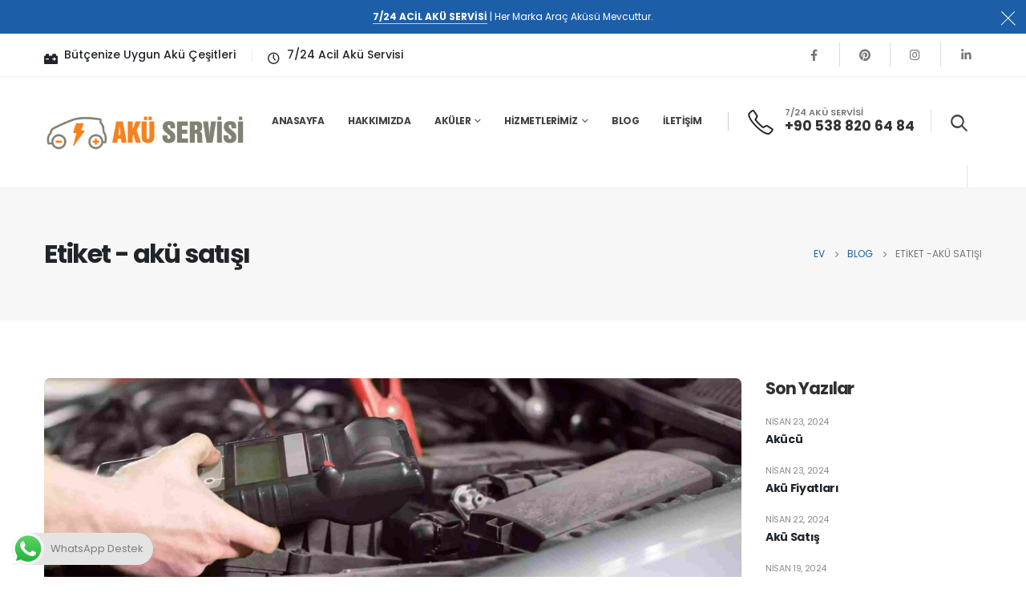

--- FILE ---
content_type: text/html; charset=UTF-8
request_url: https://akuservisim.com/tag/aku-satisi/
body_size: 28481
content:
<!DOCTYPE html>
<html lang="tr">
<head>
	<script type="text/javascript">

  var _cgk = 'hZtqU7IFvOkYjii';

  (function () {
      var _cg = document.createElement('script'); _cg.type = 'text/javascript'; _cg.async = true;
      _cg.src = 'https://v2.clickguardian.app/track.js';
      var s = document.getElementsByTagName('script')[0]; s.parentNode.insertBefore(_cg, s);
  })();
  
</script>
	<meta charset="UTF-8">
	<!--[if IE]><meta http-equiv='X-UA-Compatible' content='IE=edge,chrome=1'><![endif]-->
	<meta name="viewport" content="width=device-width, initial-scale=1.0, minimum-scale=1.0">
	<link rel="profile" href="http://gmpg.org/xfn/11" />
	<link rel="pingback" href="https://akuservisim.com/xmlrpc.php" />
	<meta name="google-site-verification" content="_xNFJSztBvE9Qc9UDK4vJl0HYu1OVh4kf6O51MxWTN8" />

		<link rel="shortcut icon" href="//akuservisim.com/wp-content/themes/aku-servisi/images/logo/favicon.png" type="image/x-icon" />
		<link rel="apple-touch-icon" href="//akuservisim.com/wp-content/themes/aku-servisi/images/logo/apple-touch-icon.png">
		<link rel="apple-touch-icon" sizes="120x120" href="//akuservisim.com/wp-content/themes/aku-servisi/images/logo/apple-touch-icon_120x120.png">
		<link rel="apple-touch-icon" sizes="76x76" href="//akuservisim.com/wp-content/themes/aku-servisi/images/logo/apple-touch-icon_76x76.png">
		<link rel="apple-touch-icon" sizes="152x152" href="//akuservisim.com/wp-content/themes/aku-servisi/images/logo/apple-touch-icon_152x152.png">
	<meta name='robots' content='index, follow, max-image-preview:large, max-snippet:-1, max-video-preview:-1' />

	<!-- This site is optimized with the Yoast SEO plugin v25.5 - https://yoast.com/wordpress/plugins/seo/ -->
	<title>akü satışı Archives - Akü Servisim - Akücü - 7-24 Akücü - İstanbul Akücü - Acil Akücü</title>
	<link rel="canonical" href="https://akuservisim.com/tag/aku-satisi/" />
	<link rel="next" href="https://akuservisim.com/tag/aku-satisi/page/2/" />
	<meta property="og:locale" content="tr_TR" />
	<meta property="og:type" content="article" />
	<meta property="og:title" content="akü satışı Archives - Akü Servisim - Akücü - 7-24 Akücü - İstanbul Akücü - Acil Akücü" />
	<meta property="og:url" content="https://akuservisim.com/tag/aku-satisi/" />
	<meta property="og:site_name" content="Akü Servisim - Akücü - 7-24 Akücü - İstanbul Akücü - Acil Akücü" />
	<meta name="twitter:card" content="summary_large_image" />
	<meta name="twitter:site" content="@acilakuservisi" />
	<script type="application/ld+json" class="yoast-schema-graph">{"@context":"https://schema.org","@graph":[{"@type":"CollectionPage","@id":"https://akuservisim.com/tag/aku-satisi/","url":"https://akuservisim.com/tag/aku-satisi/","name":"akü satışı Archives - Akü Servisim - Akücü - 7-24 Akücü - İstanbul Akücü - Acil Akücü","isPartOf":{"@id":"https://akuservisim.com/#website"},"primaryImageOfPage":{"@id":"https://akuservisim.com/tag/aku-satisi/#primaryimage"},"image":{"@id":"https://akuservisim.com/tag/aku-satisi/#primaryimage"},"thumbnailUrl":"https://akuservisim.com/wp-content/uploads/2023/04/acil-akucu-7-24-istanbul-3-scaled.jpg","breadcrumb":{"@id":"https://akuservisim.com/tag/aku-satisi/#breadcrumb"},"inLanguage":"tr"},{"@type":"ImageObject","inLanguage":"tr","@id":"https://akuservisim.com/tag/aku-satisi/#primaryimage","url":"https://akuservisim.com/wp-content/uploads/2023/04/acil-akucu-7-24-istanbul-3-scaled.jpg","contentUrl":"https://akuservisim.com/wp-content/uploads/2023/04/acil-akucu-7-24-istanbul-3-scaled.jpg","width":2560,"height":1706},{"@type":"BreadcrumbList","@id":"https://akuservisim.com/tag/aku-satisi/#breadcrumb","itemListElement":[{"@type":"ListItem","position":1,"name":"Home","item":"https://akuservisim.com/"},{"@type":"ListItem","position":2,"name":"akü satışı"}]},{"@type":"WebSite","@id":"https://akuservisim.com/#website","url":"https://akuservisim.com/","name":"Akü Servisim - İstanbul Akücü","description":"7/24 Akü Servisi - Akü Yol Yardım - Akücü - Acil Akü","publisher":{"@id":"https://akuservisim.com/#organization"},"potentialAction":[{"@type":"SearchAction","target":{"@type":"EntryPoint","urlTemplate":"https://akuservisim.com/?s={search_term_string}"},"query-input":{"@type":"PropertyValueSpecification","valueRequired":true,"valueName":"search_term_string"}}],"inLanguage":"tr"},{"@type":"Organization","@id":"https://akuservisim.com/#organization","name":"Akü Servisim | 7/24 Acil Akü Servisi & Değişimi","url":"https://akuservisim.com/","logo":{"@type":"ImageObject","inLanguage":"tr","@id":"https://akuservisim.com/#/schema/logo/image/","url":"https://akuservisim.com/wp-content/uploads/2021/12/fav-icon.jpg","contentUrl":"https://akuservisim.com/wp-content/uploads/2021/12/fav-icon.jpg","width":512,"height":512,"caption":"Akü Servisim | 7/24 Acil Akü Servisi & Değişimi"},"image":{"@id":"https://akuservisim.com/#/schema/logo/image/"},"sameAs":["https://www.facebook.com/acilakuservisi/","https://x.com/acilakuservisi","https://www.instagram.com/acilakuservisi/"]}]}</script>
	<!-- / Yoast SEO plugin. -->


<link rel="alternate" type="application/rss+xml" title="Akü Servisim - Akücü - 7-24 Akücü - İstanbul Akücü - Acil Akücü &raquo; akışı" href="https://akuservisim.com/feed/" />
<link rel="alternate" type="application/rss+xml" title="Akü Servisim - Akücü - 7-24 Akücü - İstanbul Akücü - Acil Akücü &raquo; yorum akışı" href="https://akuservisim.com/comments/feed/" />
<link rel="alternate" type="application/rss+xml" title="Akü Servisim - Akücü - 7-24 Akücü - İstanbul Akücü - Acil Akücü &raquo; akü satışı etiket akışı" href="https://akuservisim.com/tag/aku-satisi/feed/" />
<style id='wp-img-auto-sizes-contain-inline-css'>
img:is([sizes=auto i],[sizes^="auto," i]){contain-intrinsic-size:3000px 1500px}
/*# sourceURL=wp-img-auto-sizes-contain-inline-css */
</style>
<link rel='stylesheet' id='ht_ctc_main_css-css' href='https://akuservisim.com/wp-content/plugins/click-to-chat-for-whatsapp/new/inc/assets/css/main.css?ver=4.25' media='all' />
<style id='wp-emoji-styles-inline-css'>

	img.wp-smiley, img.emoji {
		display: inline !important;
		border: none !important;
		box-shadow: none !important;
		height: 1em !important;
		width: 1em !important;
		margin: 0 0.07em !important;
		vertical-align: -0.1em !important;
		background: none !important;
		padding: 0 !important;
	}
/*# sourceURL=wp-emoji-styles-inline-css */
</style>
<style id='classic-theme-styles-inline-css'>
/*! This file is auto-generated */
.wp-block-button__link{color:#fff;background-color:#32373c;border-radius:9999px;box-shadow:none;text-decoration:none;padding:calc(.667em + 2px) calc(1.333em + 2px);font-size:1.125em}.wp-block-file__button{background:#32373c;color:#fff;text-decoration:none}
/*# sourceURL=/wp-includes/css/classic-themes.min.css */
</style>
<link rel='stylesheet' id='contact-form-7-css' href='https://akuservisim.com/wp-content/plugins/contact-form-7/includes/css/styles.css?ver=6.0.2' media='all' />
<link rel='stylesheet' id='porto-css-vars-css' href='https://akuservisim.com/wp-content/uploads/porto_styles/theme_css_vars.css?ver=1.0.0' media='all' />
<link rel='stylesheet' id='elementor-icons-css' href='https://akuservisim.com/wp-content/plugins/elementor/assets/lib/eicons/css/elementor-icons.min.css?ver=5.25.0' media='all' />
<link rel='stylesheet' id='elementor-frontend-css' href='https://akuservisim.com/wp-content/plugins/elementor/assets/css/frontend-lite.min.css?ver=3.18.3' media='all' />
<link rel='stylesheet' id='bootstrap-css' href='https://akuservisim.com/wp-content/uploads/porto_styles/bootstrap.css?ver=1.0.0' media='all' />
<link rel='stylesheet' id='porto-plugins-css' href='https://akuservisim.com/wp-content/themes/aku-servisi/css/plugins.css?ver=6.9' media='all' />
<link rel='stylesheet' id='porto-theme-css' href='https://akuservisim.com/wp-content/themes/aku-servisi/css/theme.css?ver=6.9' media='all' />
<link rel='stylesheet' id='porto-shortcodes-css' href='https://akuservisim.com/wp-content/themes/aku-servisi/css/shortcodes.css?ver=1.0.0' media='all' />
<link rel='stylesheet' id='porto-dynamic-style-css' href='https://akuservisim.com/wp-content/uploads/porto_styles/dynamic_style.css?ver=1.0.0' media='all' />
<link rel='stylesheet' id='porto-style-css' href='https://akuservisim.com/wp-content/themes/aku-servisi/style.css?ver=6.9' media='all' />
<style id='porto-style-inline-css'>
#header .logo,.side-header-narrow-bar-logo{max-width:123px}@media (min-width:1230px){#header .logo{max-width:123px}}@media (max-width:991px){#header .logo{max-width:110px}}@media (max-width:767px){#header .logo{max-width:110px}}#header.sticky-header .logo{max-width:153.75px}@media (min-width:992px){}.page-top .sort-source{position:static;text-align:center;margin-top:5px;border-width:0}.page-top{padding-top:20px;padding-bottom:20px}.page-top .page-title{padding-bottom:0}@media (max-width:991px){.page-top .page-sub-title{margin-bottom:5px;margin-top:0}.page-top .breadcrumbs-wrap{margin-bottom:5px}}@media (min-width:992px){.page-top .page-title{min-height:0;line-height:1.25}.page-top .page-sub-title{line-height:1.6}}@media (min-width:992px){.page-top .breadcrumb{-webkit-justify-content:flex-end;-ms-flex-pack:end;justify-content:flex-end}}.single-post .entry-title{font-size:1.875rem;font-weight:700;letter-spacing:-.025em;margin-bottom:.25rem;color:#212529}.pagination>a,.pagination>span{min-width:2.75rem;width:auto;height:2.75rem;line-height:2.5rem;color:#999;background:none;border:2px solid #999;font-size:.875rem;padding:0;border-radius:2rem !important;margin:0 .25rem;font-weight:700}.pagination .prev:before,.pagination .next:before{top:0}.sidebar-content .widget,.sidebar-content .widget .widget-title{letter-spacing:-.025em}.sidebar-content .widget .widget-title{font-size:1.25rem;line-height:1.2;text-transform:none;margin-bottom:1.5rem}.sidebar-content a{color:#212529}.widget_categories > ul li:before{content:none}.sidebar-content .widget + .widget{padding-top:1.875rem;border-top:1px solid rgba(0,0,0,.08);margin-top:1.875rem}.widget>ul{font-size:1em}.widget_recent_comments li{font-size:.9286em}.widget_recent_comments li > a{font-size:1.0769em}.widget_recent_entries .post-date{text-transform:uppercase;font-size:.7857em;order:-1}.widget_categories>ul,.widget .current-cat ul,.widget .current-cat-parent ul{font-weight:500}.widget_categories>ul li{padding:2px 0}.widget_categories>ul li > ul{margin-left:1.75rem;margin-top:.25rem;margin-bottom:-.125rem;font-size:.8571em}.widget_categories li li{padding:1px 0}.widget > ul,.widget > ul li{border:none}.widget_recent_entries > ul li,.widget_recent_comments > ul li{padding-left:0;border:none}.widget li.current-cat,.widget li.current-cat>a,.widget li.current-cat-parent,.widget li.current-cat-parent>a,.widget li.current-menu-item>a{color:#212529;font-weight:700}.widget_recent_entries > ul li{display:flex;flex-direction:column;line-height:1.6;padding-top:.5rem;padding-bottom:.5rem}.widget_recent_entries > ul li > a,.widget_recent_comments > ul li > a{color:#212529;font-weight:600}.widget_recent_entries > ul li:before,.widget_recent_comments>ul li:before{content:none}.sidebar-content #searchform #s{font-size:1em}.sidebar-content .widget_search form{background:#f7f7f7}.sidebar-content .widget_search input{box-shadow:none;background:none;border:none;height:3.125rem;padding-left:1rem}.sidebar-content .widget_search .btn-dark{background:none !important;border:none;color:#212529 !important;font-size:1em;box-shadow:none !important}.widget_categories > ul li > a{font-size:1em;color:#777777}#header .share-links a{font-size:14.4px;width:38px;height:38px;box-shadow:none}#header .share-links a:not(:hover){color:#777777}#header .searchform button,#header .searchform-popup .search-toggle{font-size:21px;color:#444444}#mini-cart .minicart-icon{font-size:30px}#mini-cart .cart-subtotal,#mini-cart .minicart-icon{color:#222529}.custom-pos-static .elementor-container,.custom-pos-static .elementor-column,.custom-pos-static .elementor-widget-wrap{position:static}.custom-phone:hover .porto-sicon-header p{color:#1c5fa8 !important}.elementor-container,.elementor-row{flex-wrap:wrap}#nav-panel .container{padding:0}.page-top .page-title{font-size:32px;font-weight:700}.mega-menu .popup li.menu-item:not(:last-child){border-bottom:1px solid #f7f7f7}.mega-menu .narrow li.menu-item>a{padding:6.5px 18px}.main-sidebar-menu li.menu-item>a{text-transform:none !important}.btn.btn-full-rounded{border-radius:12px}.custom-bg-white::after{content:'';display:block !important;position:absolute;top:50%;right:75%;width:100vw;height:calc( 100% + 150px);background:#FFF;z-index:0;transform:translate3d(0,-50%,0)}.custom-svg-1{position:absolute;left:0;top:-100px;width:640px}.custom-btn-arrow i{display:inline-block !important;transition:transform .3s}.custom-btn-arrow i::before{content:'\e8cc';font-family:"porto"}.custom-btn-arrow .btn:hover i{transform:translateX(5px)}@keyframes kenBurnsToRight{from{transform:scale(1.2)}to{transform:scale(1)}}.kenBurnsToRight{animation-name:kenBurnsToRight;animation-timing-function:linear;transform-origin:right;animation-duration:30s}@keyframes customLineAnim{from{stroke-dasharray:1600;stroke-dashoffset:1600}to{stroke-dasharray:2500;stroke-dashoffset:1600}}.customLineAnim{animation-name:customLineAnim;animation-duration:1s}@keyframes customLineAnim2{from{stroke-dasharray:2650;stroke-dashoffset:2650}to{stroke-dasharray:2650;stroke-dashoffset:0}}.customLineAnim2{animation-name:customLineAnim2;animation-duration:1s}@keyframes customLineProgressAnim{from{width:0}to{width:60px}}.fadeIn.customLineProgressAnim .elementor-divider-separator{animation-name:customLineProgressAnim;animation-duration:1s}.custom-intro-bg{position:absolute;top:0;left:0;right:0;bottom:0}.auto-1{top:26%;left:7%}.auto-2{top:32%;left:85%}.auto-3{top:87%;left:19%}.transform3dxy-n50{position:absolute;transform:translate3d(-50%,-50%,0)}.custom-view-more .porto-sicon-default{display:flex;align-items:center;justify-content:center;width:43.19px;height:43.19px;margin-right:4px}.custom-icon-style-1 .porto-icon{position:relative;display:inline-flex !important;align-items:center;justify-content:center;width:95px;height:95px}.custom-icon-style-1 .porto-icon::before{content:'';position:absolute;top:0;right:0;bottom:0;left:0;border:2px solid #1c5fa8;border-radius:7px;transform:rotate(45deg);z-index:0;transition:ease background 300ms}.custom-service-1 .porto-sicon-box-link:hover h3{color:#1c5fa8 !important}.custom-service-1 .porto-sicon-box-link:hover svg{fill:#fff !important;transition:fill .2s;position:relative;z-index:2}.custom-service-1 .porto-sicon-box-link:hover .porto-icon::before{background-color:#1c5fa8;transition:background-color .2s}.custom-svg-background-1{position:absolute;width:1000%;top:0;left:50%;height:100%;transform:translate3d(-50%,0,0)}.custom-parallax-section .porto-wrap-container,.custom-parallax-section .col-md-12{position:static}.custom-service-gallery .porto-sicon-box img{width:100%;border-radius:inherit !important}.custom-service-gallery .porto-sicon-img{width:calc( 100% - 10px ) !important;overflow:hidden;border-radius:21px;border:5px solid transparent;transition:ease border .3s,transform .3s}.custom-service-gallery .porto-sicon-box:hover .porto-sicon-img{border-color:#1c5fa8}.custom-service-gallery .porto-sicon-box:hover .porto-sicon-title{color:#1c5fa8 !important}.custom-separator-1 hr{width:50px}.custom-separator.text-center hr{margin:0 auto !important}.faq{box-shadow:none;border:1px solid transparent;border-radius:4px;overflow:hidden;transition:border .3s}.faq .toggle{padding-bottom:18px}.porto-faqs .toggle-content{padding:2rem;border:1px solid #CCC;border-top:0;background:#fff}.faq .toggle:not(.active):hover label{color:#1c5fa8}.faq label{margin:-1px}.porto-faqs .faq label{display:block;position:relative;padding:23px 30px;font-size:1rem;font-weight:700;letter-spacing:-.05em;line-height:27px;border-left-width:0;color:#212529}.faq .toggle.actie label{background-color:#00a1cd;color:#fff !important}.faq label::before{content:'+';position:absolute;top:50%;right:25px;margin-top:0 !important;font-size:inherit;font-weight:inherit;transform:translate3d(0,-50%,0) rotate(0deg);transform-origin:50% 50%;transition:ease transform 300ms;border-width:0 !important}.toggle.active>label:before{right:25px;transform:translate3d(0,-50%,0) rotate(45deg)}.custom-svg-2{position:absolute;top:43%;left:-260px;width:190px;transform:translate3d(0,-50%,0)}.elementor-testimonial-meta{margin-bottom:1px}.elementor-testimonial-content{padding:5px 20px;margin-bottom:16px !important}.elementor-testimonial-content:before{content:"\f10d";position:absolute;left:2.7rem;top:1.8rem;color:#1c5fa8;font-family:"Font Awesome 5 Free";font-weight:900;font-size:20px}.owl-carousel.nav-style-1 .owl-nav [class*="owl-"]{font-size:33px}.owl-carousel.nav-pos-outside .owl-nav .owl-prev{left:-50px}.owl-carousel.nav-pos-outside .owl-nav .owl-next{right:-48px}.owl-carousel.nav-style-1 .owl-nav [class*="owl-"]{color:#212529}.gallery-icon{position:relative}.gallery-icon a:hover::before{opacity:1}.gallery-icon a::before{content:"";transition:0.2s;background:rgba(0,0,0,0.65);position:absolute;width:100%;height:100%;left:0;top:0;opacity:0;z-index:2}.gallery-icon a::after{content:"\f067";display:block;position:absolute;height:30px;top:30%;margin-top:-15px;text-align:center;width:100%;font-size:18px;transition:0.2s;font-family:"Font Awesome 5 Free";font-weight:900;color:#fff;z-index:3;opacity:0}.gallery-icon a:hover::after{top:50%;opacity:1}.gallery-icon img{width:100%}.product-image .labels .onsale,.summary-before .labels .onsale{background-color:#dc3545}.product-image{border-width:0}ul.products{margin-bottom:10px}ul.products .category-list{margin-bottom:4px;font-size:.7em;line-height:1}ul.products li.product-col h3{font-size:1.1em;letter-spacing:-.05em;line-height:21px}.price{font-weight:500}.star-rating{font-size:12px}.price del{color:#777}.add-links .quickview{font-size:12.6px;font-weight:600}li.product-col .product-image .inner::before{transition:all 0.2s;content:"";display:block;position:absolute;top:0;left:0;right:0;bottom:0;background:#212121;width:100%;height:100%;opacity:0;z-index:2}li.product-col:hover .product-image .inner::before{opacity:.1}.post-type-archive-product .product-image{border:1px solid #ddd}.post-type-archive-product ul.products .product-col{padding-left:10px;padding-right:10px}.post-type-archive-product ul.products{margin-left:-10px;margin-right:-10px}.woocommerce-ordering select,.woocommerce-viewing select{height:43px}.shop-loop-before{margin-bottom:15px}.woocommerce-pagination ul li a,.woocommerce-pagination ul li span{height:35px;padding:.5rem .75rem;line-height:1.25;color:#1c5fa8;font-size:14px;font-weight:400;border-color:rgba(0,0,0,0.06)}.woocommerce-pagination ul li span.current{color:#fff;background:#1c5fa8}.woocommerce-pagination ul li{margin-left:0}.woocommerce-pagination ul li .prev:before,.woocommerce-pagination ul li .next:before{line-height:35px}.woocommerce-pagination ul li a:hover,.woocommerce-pagination ul li a:focus{background-color:#e9ecef;border-color:#dee2e6}.left-sidebar,.right-sidebar,.main-content{margin:48px 0;padding-top:24px;padding-bottom:24px}.blog .sidebar-content,.archive.category .sidebar-content{padding:0 16px}article.post .post-image img{border-radius:7px}.sidebar-content .widget .widget-title{font-size:1.5em;letter-spacing:-.05em;margin-bottom:16px}.sidebar-content #searchform #s,.sidebar-content .widget_search .btn-dark{height:45px;font-size:11.2px}.sidebar-content .widget + .widget{padding-top:37px}.widget_recent_entries .post-date{line-height:26px}.widget_recent_entries > ul li > a,.widget_recent_comments > ul li > a{font-weight:700;line-height:19.6px}.widget_categories > ul li > a{font-size:12.6px;font-weight:400;line-height:20px;color:#666}.porto-blog-sidebar .widget_categories .cat-item a{display:inline-block;padding:8px 0 8px 22px !important}.porto-blog-sidebar .widget_categories .cat-item a::before{margin-left:0;font-family:'Font Awesome 5 Free';content:"\f054";font-weight:900;position:absolute;top:9px;font-size:7.2px;font-size:0.45rem;opacity:0.7;transform:translate3d(-1px,0,0);left:12px}.posts-modern .post .post-meta{font-size:.8em;margin:.5rem 0;line-height:26px;order:-1}.posts-modern .post .entry-title{margin-bottom:.5rem;padding-bottom:.25rem;font-size:1.5em;font-weight:700;letter-spacing:-.05em;line-height:27px}.posts-modern .post-content{display:flex;flex-direction:column}.posts-modern .post-image,.posts-modern .post-image .owl-carousel{margin-bottom:.5rem !important}.posts-modern .post-excerpt{margin-bottom:.4rem;font-size:14px;font-weight:400;letter-spacing:0;line-height:26px}.posts-modern .post .btn-readmore{display:inline-block;position:relative;padding:0.533rem 0.933rem 0.533rem 0;font-size:1em !important;font-weight:600;letter-spacing:normal;line-height:1.5;border:1px solid transparent;color:#1c5fa8;background:transparent}.blog .widget .widget-title{color:#383f48}.widget li.current-cat,.widget li.current-cat>a,.widget li.current-cat-parent,.widget li.current-cat-parent>a,.widget li.current-menu-item>a{font-weight:700;color:#666}.pagination{margin-top:0}.pagination .page-numbers{min-width:40px;height:40px;line-height:38px;font-weight:400;background:#fff;border:none;font-size:1rem;color:#1c5fa8;border:1px solid rgba(0,0,0,0.06)}.pagination .page-numbers:hover{background-color:#e9ecef;border-color:#dee2e6}.single-post .breadcrumb li:nth-child(3){display:none}@media (min-width:992px){.w-lg-100pct{width:100% !important}.blog .main-content.col-lg-9,.archive.category .main-content.col-lg-9{flex:0 0 66.666667%;max-width:66.666667%}.blog .sidebar.col-lg-3,.archive.category .sidebar.col-lg-3{flex:0 0 33.333333%;max-width:33.333333%}}@media (min-width:1230px){.custom-carousel-box-shadow-1:before{content:'';position:absolute;top:50%;left:50%;width:65%;height:0;box-shadow:0 0 40px 120px rgba(0,0,0,0.07);transform:translate3d(-50%,-50%,0);z-index:0}.custom-icon-style-1 .porto-sicon-title{padding-left:48px;padding-right:48px}}@media (max-width:1229px){.elementor-testimonial-content:before{left:1.5rem}.owl-carousel.nav-pos-outside .owl-nav .owl-prev{left:6px}.owl-carousel.nav-pos-outside .owl-nav .owl-next{right:10px}}@media(max-width:991px) and (min-width:480px){.elementor-image-gallery .gallery.gallery-columns-4 .gallery-item{max-width:50%;width:50%}}@media(max-width:991px){.custom-auto-img{margin:0 auto}.custom-svg-background-1{left:77%}.auto-3{top:81%}.auto-1{top:17%;left:22%}.custom-svg-1{left:-75px;top:-60px}.w-lg-max{width:100% !important}.custom-view-more .porto-sicon-box{justify-content:center}.custom-view-more .only-left .porto-sicon-box{justify-content:normal}}@media(max-width:767px){.w-md-max{width:100% !important}}@media(max-width:575px){.porto-faqs .faq label{padding-left:25px;padding-right:25px}.custom-view-more .porto-sicon-box{border-left-width:0 !important}.custom-section-background .elementor-widget-wrap{background-image:none !important;background-color:#FFF}}.container-fluid .elementor-top-section{padding-left:30px !important;padding-right:30px !important}@media (max-width:480px){.container-fluid .elementor-top-section{padding-left:20px !important;padding-right:20px !important}}
/*# sourceURL=porto-style-inline-css */
</style>
<link rel='stylesheet' id='wp-block-heading-css' href='https://akuservisim.com/wp-includes/blocks/heading/style.min.css?ver=6.9' media='all' />
<link rel='stylesheet' id='wp-block-paragraph-css' href='https://akuservisim.com/wp-includes/blocks/paragraph/style.min.css?ver=6.9' media='all' />
<link rel='stylesheet' id='wp-block-list-css' href='https://akuservisim.com/wp-includes/blocks/list/style.min.css?ver=6.9' media='all' />
<script src="https://akuservisim.com/wp-includes/js/jquery/jquery.min.js?ver=3.7.1" id="jquery-core-js"></script>
<script src="https://akuservisim.com/wp-includes/js/jquery/jquery-migrate.min.js?ver=3.4.1" id="jquery-migrate-js"></script>
<link rel="https://api.w.org/" href="https://akuservisim.com/wp-json/" /><link rel="alternate" title="JSON" type="application/json" href="https://akuservisim.com/wp-json/wp/v2/tags/49" /><link rel="EditURI" type="application/rsd+xml" title="RSD" href="https://akuservisim.com/xmlrpc.php?rsd" />
<meta name="generator" content="WordPress 6.9" />
		<script type="text/javascript">
		WebFontConfig = {
			google: { families: [ 'Poppins:200,300,400,500,600,700,800' ] }
		};
		(function(d) {
			var wf = d.createElement('script'), s = d.scripts[0];
			wf.src = 'https://akuservisim.com/wp-content/themes/aku-servisi/js/libs/webfont.js';
			wf.async = true;
			s.parentNode.insertBefore(wf, s);
		})(document);</script>
		<meta name="generator" content="Elementor 3.18.3; features: e_dom_optimization, e_optimized_assets_loading, e_optimized_css_loading, additional_custom_breakpoints, block_editor_assets_optimize, e_image_loading_optimization; settings: css_print_method-external, google_font-enabled, font_display-auto">
<link rel="icon" href="https://akuservisim.com/wp-content/uploads/2021/12/cropped-fav-icon-32x32.jpg" sizes="32x32" />
<link rel="icon" href="https://akuservisim.com/wp-content/uploads/2021/12/cropped-fav-icon-192x192.jpg" sizes="192x192" />
<link rel="apple-touch-icon" href="https://akuservisim.com/wp-content/uploads/2021/12/cropped-fav-icon-180x180.jpg" />
<meta name="msapplication-TileImage" content="https://akuservisim.com/wp-content/uploads/2021/12/cropped-fav-icon-270x270.jpg" />
	<!-- Google Tag Manager -->
<script>(function(w,d,s,l,i){w[l]=w[l]||[];w[l].push({'gtm.start':
new Date().getTime(),event:'gtm.js'});var f=d.getElementsByTagName(s)[0],
j=d.createElement(s),dl=l!='dataLayer'?'&l='+l:'';j.async=true;j.src=
'https://www.googletagmanager.com/gtm.js?id='+i+dl;f.parentNode.insertBefore(j,f);
})(window,document,'script','dataLayer','GTM-T5G89FK');</script>
<!-- End Google Tag Manager -->
<style id='wp-block-tag-cloud-inline-css'>
.wp-block-tag-cloud{box-sizing:border-box}.wp-block-tag-cloud.aligncenter{justify-content:center;text-align:center}.wp-block-tag-cloud a{display:inline-block;margin-right:5px}.wp-block-tag-cloud span{display:inline-block;margin-left:5px;text-decoration:none}:root :where(.wp-block-tag-cloud.is-style-outline){display:flex;flex-wrap:wrap;gap:1ch}:root :where(.wp-block-tag-cloud.is-style-outline a){border:1px solid;font-size:unset!important;margin-right:0;padding:1ch 2ch;text-decoration:none!important}
/*# sourceURL=https://akuservisim.com/wp-includes/blocks/tag-cloud/style.min.css */
</style>
<style id='global-styles-inline-css'>
:root{--wp--preset--aspect-ratio--square: 1;--wp--preset--aspect-ratio--4-3: 4/3;--wp--preset--aspect-ratio--3-4: 3/4;--wp--preset--aspect-ratio--3-2: 3/2;--wp--preset--aspect-ratio--2-3: 2/3;--wp--preset--aspect-ratio--16-9: 16/9;--wp--preset--aspect-ratio--9-16: 9/16;--wp--preset--color--black: #000000;--wp--preset--color--cyan-bluish-gray: #abb8c3;--wp--preset--color--white: #ffffff;--wp--preset--color--pale-pink: #f78da7;--wp--preset--color--vivid-red: #cf2e2e;--wp--preset--color--luminous-vivid-orange: #ff6900;--wp--preset--color--luminous-vivid-amber: #fcb900;--wp--preset--color--light-green-cyan: #7bdcb5;--wp--preset--color--vivid-green-cyan: #00d084;--wp--preset--color--pale-cyan-blue: #8ed1fc;--wp--preset--color--vivid-cyan-blue: #0693e3;--wp--preset--color--vivid-purple: #9b51e0;--wp--preset--color--primary: #f5821f;--wp--preset--color--secondary: #e36159;--wp--preset--color--tertiary: #2baab1;--wp--preset--color--quaternary: #383f48;--wp--preset--color--dark: #212529;--wp--preset--color--light: #ffffff;--wp--preset--gradient--vivid-cyan-blue-to-vivid-purple: linear-gradient(135deg,rgb(6,147,227) 0%,rgb(155,81,224) 100%);--wp--preset--gradient--light-green-cyan-to-vivid-green-cyan: linear-gradient(135deg,rgb(122,220,180) 0%,rgb(0,208,130) 100%);--wp--preset--gradient--luminous-vivid-amber-to-luminous-vivid-orange: linear-gradient(135deg,rgb(252,185,0) 0%,rgb(255,105,0) 100%);--wp--preset--gradient--luminous-vivid-orange-to-vivid-red: linear-gradient(135deg,rgb(255,105,0) 0%,rgb(207,46,46) 100%);--wp--preset--gradient--very-light-gray-to-cyan-bluish-gray: linear-gradient(135deg,rgb(238,238,238) 0%,rgb(169,184,195) 100%);--wp--preset--gradient--cool-to-warm-spectrum: linear-gradient(135deg,rgb(74,234,220) 0%,rgb(151,120,209) 20%,rgb(207,42,186) 40%,rgb(238,44,130) 60%,rgb(251,105,98) 80%,rgb(254,248,76) 100%);--wp--preset--gradient--blush-light-purple: linear-gradient(135deg,rgb(255,206,236) 0%,rgb(152,150,240) 100%);--wp--preset--gradient--blush-bordeaux: linear-gradient(135deg,rgb(254,205,165) 0%,rgb(254,45,45) 50%,rgb(107,0,62) 100%);--wp--preset--gradient--luminous-dusk: linear-gradient(135deg,rgb(255,203,112) 0%,rgb(199,81,192) 50%,rgb(65,88,208) 100%);--wp--preset--gradient--pale-ocean: linear-gradient(135deg,rgb(255,245,203) 0%,rgb(182,227,212) 50%,rgb(51,167,181) 100%);--wp--preset--gradient--electric-grass: linear-gradient(135deg,rgb(202,248,128) 0%,rgb(113,206,126) 100%);--wp--preset--gradient--midnight: linear-gradient(135deg,rgb(2,3,129) 0%,rgb(40,116,252) 100%);--wp--preset--font-size--small: 13px;--wp--preset--font-size--medium: 20px;--wp--preset--font-size--large: 36px;--wp--preset--font-size--x-large: 42px;--wp--preset--spacing--20: 0.44rem;--wp--preset--spacing--30: 0.67rem;--wp--preset--spacing--40: 1rem;--wp--preset--spacing--50: 1.5rem;--wp--preset--spacing--60: 2.25rem;--wp--preset--spacing--70: 3.38rem;--wp--preset--spacing--80: 5.06rem;--wp--preset--shadow--natural: 6px 6px 9px rgba(0, 0, 0, 0.2);--wp--preset--shadow--deep: 12px 12px 50px rgba(0, 0, 0, 0.4);--wp--preset--shadow--sharp: 6px 6px 0px rgba(0, 0, 0, 0.2);--wp--preset--shadow--outlined: 6px 6px 0px -3px rgb(255, 255, 255), 6px 6px rgb(0, 0, 0);--wp--preset--shadow--crisp: 6px 6px 0px rgb(0, 0, 0);}:where(.is-layout-flex){gap: 0.5em;}:where(.is-layout-grid){gap: 0.5em;}body .is-layout-flex{display: flex;}.is-layout-flex{flex-wrap: wrap;align-items: center;}.is-layout-flex > :is(*, div){margin: 0;}body .is-layout-grid{display: grid;}.is-layout-grid > :is(*, div){margin: 0;}:where(.wp-block-columns.is-layout-flex){gap: 2em;}:where(.wp-block-columns.is-layout-grid){gap: 2em;}:where(.wp-block-post-template.is-layout-flex){gap: 1.25em;}:where(.wp-block-post-template.is-layout-grid){gap: 1.25em;}.has-black-color{color: var(--wp--preset--color--black) !important;}.has-cyan-bluish-gray-color{color: var(--wp--preset--color--cyan-bluish-gray) !important;}.has-white-color{color: var(--wp--preset--color--white) !important;}.has-pale-pink-color{color: var(--wp--preset--color--pale-pink) !important;}.has-vivid-red-color{color: var(--wp--preset--color--vivid-red) !important;}.has-luminous-vivid-orange-color{color: var(--wp--preset--color--luminous-vivid-orange) !important;}.has-luminous-vivid-amber-color{color: var(--wp--preset--color--luminous-vivid-amber) !important;}.has-light-green-cyan-color{color: var(--wp--preset--color--light-green-cyan) !important;}.has-vivid-green-cyan-color{color: var(--wp--preset--color--vivid-green-cyan) !important;}.has-pale-cyan-blue-color{color: var(--wp--preset--color--pale-cyan-blue) !important;}.has-vivid-cyan-blue-color{color: var(--wp--preset--color--vivid-cyan-blue) !important;}.has-vivid-purple-color{color: var(--wp--preset--color--vivid-purple) !important;}.has-black-background-color{background-color: var(--wp--preset--color--black) !important;}.has-cyan-bluish-gray-background-color{background-color: var(--wp--preset--color--cyan-bluish-gray) !important;}.has-white-background-color{background-color: var(--wp--preset--color--white) !important;}.has-pale-pink-background-color{background-color: var(--wp--preset--color--pale-pink) !important;}.has-vivid-red-background-color{background-color: var(--wp--preset--color--vivid-red) !important;}.has-luminous-vivid-orange-background-color{background-color: var(--wp--preset--color--luminous-vivid-orange) !important;}.has-luminous-vivid-amber-background-color{background-color: var(--wp--preset--color--luminous-vivid-amber) !important;}.has-light-green-cyan-background-color{background-color: var(--wp--preset--color--light-green-cyan) !important;}.has-vivid-green-cyan-background-color{background-color: var(--wp--preset--color--vivid-green-cyan) !important;}.has-pale-cyan-blue-background-color{background-color: var(--wp--preset--color--pale-cyan-blue) !important;}.has-vivid-cyan-blue-background-color{background-color: var(--wp--preset--color--vivid-cyan-blue) !important;}.has-vivid-purple-background-color{background-color: var(--wp--preset--color--vivid-purple) !important;}.has-black-border-color{border-color: var(--wp--preset--color--black) !important;}.has-cyan-bluish-gray-border-color{border-color: var(--wp--preset--color--cyan-bluish-gray) !important;}.has-white-border-color{border-color: var(--wp--preset--color--white) !important;}.has-pale-pink-border-color{border-color: var(--wp--preset--color--pale-pink) !important;}.has-vivid-red-border-color{border-color: var(--wp--preset--color--vivid-red) !important;}.has-luminous-vivid-orange-border-color{border-color: var(--wp--preset--color--luminous-vivid-orange) !important;}.has-luminous-vivid-amber-border-color{border-color: var(--wp--preset--color--luminous-vivid-amber) !important;}.has-light-green-cyan-border-color{border-color: var(--wp--preset--color--light-green-cyan) !important;}.has-vivid-green-cyan-border-color{border-color: var(--wp--preset--color--vivid-green-cyan) !important;}.has-pale-cyan-blue-border-color{border-color: var(--wp--preset--color--pale-cyan-blue) !important;}.has-vivid-cyan-blue-border-color{border-color: var(--wp--preset--color--vivid-cyan-blue) !important;}.has-vivid-purple-border-color{border-color: var(--wp--preset--color--vivid-purple) !important;}.has-vivid-cyan-blue-to-vivid-purple-gradient-background{background: var(--wp--preset--gradient--vivid-cyan-blue-to-vivid-purple) !important;}.has-light-green-cyan-to-vivid-green-cyan-gradient-background{background: var(--wp--preset--gradient--light-green-cyan-to-vivid-green-cyan) !important;}.has-luminous-vivid-amber-to-luminous-vivid-orange-gradient-background{background: var(--wp--preset--gradient--luminous-vivid-amber-to-luminous-vivid-orange) !important;}.has-luminous-vivid-orange-to-vivid-red-gradient-background{background: var(--wp--preset--gradient--luminous-vivid-orange-to-vivid-red) !important;}.has-very-light-gray-to-cyan-bluish-gray-gradient-background{background: var(--wp--preset--gradient--very-light-gray-to-cyan-bluish-gray) !important;}.has-cool-to-warm-spectrum-gradient-background{background: var(--wp--preset--gradient--cool-to-warm-spectrum) !important;}.has-blush-light-purple-gradient-background{background: var(--wp--preset--gradient--blush-light-purple) !important;}.has-blush-bordeaux-gradient-background{background: var(--wp--preset--gradient--blush-bordeaux) !important;}.has-luminous-dusk-gradient-background{background: var(--wp--preset--gradient--luminous-dusk) !important;}.has-pale-ocean-gradient-background{background: var(--wp--preset--gradient--pale-ocean) !important;}.has-electric-grass-gradient-background{background: var(--wp--preset--gradient--electric-grass) !important;}.has-midnight-gradient-background{background: var(--wp--preset--gradient--midnight) !important;}.has-small-font-size{font-size: var(--wp--preset--font-size--small) !important;}.has-medium-font-size{font-size: var(--wp--preset--font-size--medium) !important;}.has-large-font-size{font-size: var(--wp--preset--font-size--large) !important;}.has-x-large-font-size{font-size: var(--wp--preset--font-size--x-large) !important;}
/*# sourceURL=global-styles-inline-css */
</style>
<link rel='stylesheet' id='lv_css-css' href='https://akuservisim.com/wp-content/plugins/quick-call-button/assets/css/quick-call-button.css?ver=1.2.9' media='all' />
</head>
<body class="archive tag tag-aku-satisi tag-49 wp-embed-responsive wp-theme-aku-servisi full blog-1 elementor-default elementor-kit-1020">
	<noscript>
  <img src="https://v2.clickguardian.app/pixel?tkey=hZtqU7IFvOkYjii" 
  height="1" width="1" style="border:0;" alt="Click Guardian v2 Tracking Pixel"/>
</noscript>
	<!-- Google Tag Manager (noscript) -->
<noscript><iframe src="https://www.googletagmanager.com/ns.html?id=GTM-T5G89FK"
height="0" width="0" style="display:none;visibility:hidden"></iframe></noscript>
<!-- End Google Tag Manager (noscript) -->

	<div class="page-wrapper"><!-- page wrapper -->

		
								<!-- header wrapper -->
			<div class="header-wrapper">
								
<header id="header" class="header-builder header-builder-p">
<style>.elementor-11 .elementor-element.elementor-element-d582c8d:not(.elementor-motion-effects-element-type-background), .elementor-11 .elementor-element.elementor-element-d582c8d > .elementor-motion-effects-container > .elementor-motion-effects-layer{background-color:#1C5FA8;}.elementor-11 .elementor-element.elementor-element-d582c8d{transition:background 0.3s, border 0.3s, border-radius 0.3s, box-shadow 0.3s;}.elementor-11 .elementor-element.elementor-element-d582c8d > .elementor-background-overlay{transition:background 0.3s, border-radius 0.3s, opacity 0.3s;}.elementor-11 .elementor-element.elementor-element-6dbfaec{text-align:center;}.elementor-11 .elementor-element.elementor-element-6dbfaec .elementor-heading-title{color:#FFFFFF;font-size:12px;font-weight:400;line-height:26px;}.elementor-11 .elementor-element.elementor-element-b6bb137 > .elementor-container > .elementor-column > .elementor-widget-wrap{align-content:center;align-items:center;}.elementor-11 .elementor-element.elementor-element-b6bb137{border-style:solid;border-width:0px 0px 1px 0px;border-color:#0000000F;transition:background 0.3s, border 0.3s, border-radius 0.3s, box-shadow 0.3s;padding:7.3px 0px 7.3px 0px;}.elementor-11 .elementor-element.elementor-element-b6bb137 > .elementor-background-overlay{transition:background 0.3s, border-radius 0.3s, opacity 0.3s;}.elementor-11 .elementor-element.elementor-element-65cb99b .porto-icon{font-size:16.8px;color:#212529;}.elementor-11 .elementor-element.elementor-element-65cb99b .porto-icon svg{fill:#212529;}.elementor-11 .elementor-element.elementor-element-65cb99b .porto-sicon-img{border-radius:500px;}.elementor-11 .elementor-element.elementor-element-65cb99b .porto-icon.advanced{border-radius:500px;}.elementor-11 .elementor-element.elementor-element-65cb99b .porto-sicon-title{font-size:14px;font-weight:500;line-height:24px;letter-spacing:0px;}.elementor-11 .elementor-element.elementor-element-65cb99b .porto-icon, .elementor-11 .elementor-element.elementor-element-65cb99b .porto-sicon-img{margin-right:8px;}#header .elementor-element-206d249 .separator{border-left-width:1px;height:16px;border-left-color:#00000014;}.elementor-11 .elementor-element.elementor-element-3007527 .porto-icon{font-size:14px;color:#212529;}.elementor-11 .elementor-element.elementor-element-3007527 .porto-icon svg{fill:#212529;}.elementor-11 .elementor-element.elementor-element-3007527 .porto-sicon-img{border-radius:500px;}.elementor-11 .elementor-element.elementor-element-3007527 .porto-icon.advanced{border-radius:500px;}.elementor-11 .elementor-element.elementor-element-3007527 .porto-sicon-title{font-size:14px;font-weight:500;line-height:24px;letter-spacing:0px;}.elementor-11 .elementor-element.elementor-element-3007527 .porto-icon, .elementor-11 .elementor-element.elementor-element-3007527 .porto-sicon-img{margin-right:8px;}#header .elementor-element-8f764f8 a{font-size:14.4px;width:38px;height:38px;}#header .elementor-element-8f764f8 a:not(:hover){color:#777777;}.elementor-11 .elementor-element.elementor-element-49da62e > .elementor-container > .elementor-column > .elementor-widget-wrap{align-content:center;align-items:center;}.elementor-11 .elementor-element.elementor-element-49da62e{border-style:solid;border-width:0px 0px 1px 0px;border-color:#EAEAEA80;transition:background 0.3s, border 0.3s, border-radius 0.3s, box-shadow 0.3s;z-index:2;}.elementor-11 .elementor-element.elementor-element-49da62e > .elementor-background-overlay{transition:background 0.3s, border-radius 0.3s, opacity 0.3s;}.elementor-11 .elementor-element.elementor-element-89219ce{text-align:center;}#header .elementor-element-09f081b .separator{border-left-width:1px;height:22.8px;border-left-color:#CCCCCC;}.elementor-11 .elementor-element.elementor-element-bde4833 .porto-icon{font-size:32px;color:#212529;}.elementor-11 .elementor-element.elementor-element-bde4833 .porto-icon svg{fill:#212529;}.elementor-11 .elementor-element.elementor-element-bde4833 .porto-sicon-img{border-radius:500px;}.elementor-11 .elementor-element.elementor-element-bde4833 .porto-icon.advanced{border-radius:500px;}.elementor-11 .elementor-element.elementor-element-bde4833 .porto-sicon-title{font-size:11.2px;font-weight:600;line-height:13.44px;letter-spacing:0px;color:#777777;margin-bottom:0px;}.elementor-11 .elementor-element.elementor-element-bde4833 .porto-sicon-header p{font-size:16.8px;font-weight:700;line-height:21.84px;color:#333333;}.elementor-11 .elementor-element.elementor-element-bde4833 .porto-icon, .elementor-11 .elementor-element.elementor-element-bde4833 .porto-sicon-img{margin-right:10px;}#header .elementor-element-b89694f .separator{border-left-width:1px;height:28px;border-left-color:#DEE2E6;}#header .searchform button, #header .searchform-popup .search-toggle{font-size:21px;color:#444444;}.elementor-11 .elementor-element.elementor-element-2488dac > .elementor-widget-container{margin:0px 14px 0px 0px;}#header .elementor-element-69fc195 .separator{border-left-width:1px;height:28px;border-left-color:#DEE2E6;}@media(min-width:768px){.elementor-11 .elementor-element.elementor-element-15230e0{width:22.034%;}.elementor-11 .elementor-element.elementor-element-5b48c1d{width:76.942%;}}@media(max-width:1024px){.elementor-11 .elementor-element.elementor-element-d582c8d{padding:0px 30px 0px 30px;}.elementor-11 .elementor-element.elementor-element-b6bb137{padding:7.3px 30px 7.3px 30px;}.elementor-11 .elementor-element.elementor-element-49da62e{padding:30px 30px 30px 30px;}.elementor-11 .elementor-element.elementor-element-2488dac > .elementor-widget-container{margin:0px 5px 0px 0px;}.elementor-11 .elementor-element.elementor-element-e7866b8 > .elementor-widget-container{margin:0px 0px 0px 13px;}}@media(max-width:767px){.elementor-11 .elementor-element.elementor-element-d582c8d{padding:0px 20px 0px 20px;}.elementor-11 .elementor-element.elementor-element-b6bb137{padding:7.3px 20px 7.3px 20px;}.elementor-11 .elementor-element.elementor-element-49da62e{padding:30px 20px 30px 20px;}}#header.sticky-header .header-main.change-logo .logo img { transform: scale(1); }
#header.sticky-header .header-main.sticky { box-shadow: none; }
.custom-text-underline-1 strong:last-child { border-bottom: 1px solid rgba(255, 255, 255, 0.7); }
#header .mobile-toggle { padding-left: 13px !important; }
.custom-icon-weight i:before { font-weight: 700; }
.custom-icon-weight .porto-icon { line-height: normal; }
#header .share-links a+a::after { content: ''; position: absolute; border-left: 1px solid #dadcdd; height: 80%; left: -13px; top: 50%; transform: translate3d(0, -50%, 0); z-index: 4;  }
#header .share-links a { margin: 0 10.6px; overflow: visible; box-shadow: none; }
#header .share-links a:last-child { margin-right: 1px; }
.searchform-fields .btn-special>i { line-height: 36px; }
#header .searchform-popup { margin-top: 6px; }
#header .searchform-popup .btn-special i { font-size: 14px; }
#header .search-popup .searchform { left: auto; right: -25px; }
#header .search-popup i::before { content: "\e918"; font-family: 'Porto'; font-weight: 400 }
.custom-notice .mfp-close { top: 50%; transform: translateY(-50%) rotateZ(45deg); color: inherit; opacity: 1; }
.custom-notice .elementor-widget-html { position: absolute; top: 45%; right: -6px; color: #fff; }
.mfp-close::before { top: 28px; left: 6px; width: 24px; }
.mfp-close::after { top: 17px; left: 17px; height: 24px; }
#mini-cart { margin-right: -2px; }
#header .header-main .container { min-height: 0 !important; }
#header.sticky-header .logo { max-width: 123px; }
@media(max-width: 1229px) {
 .header-main .porto-sicon-box-link { display: none; }
}
@media(max-width: 991px) {

    #header.sticky-header .logo { max-width: 110px; }

}
@media(max-width: 359px) {
     #header .search-popup .searchform { right: -85px; }
}</style><div class="porto-block elementor elementor-11">		<div class="elementor-section elementor-top-section elementor-element elementor-element-d582c8d overflow-hidden py-2 custom-text-center custom-notice custom-pos-static elementor-section-boxed elementor-section-height-default elementor-section-height-default" data-id="d582c8d" data-element_type="section" data-settings="{&quot;background_background&quot;:&quot;classic&quot;}">
			
									<div class="elementor-container elementor-column-gap-no">
											<div class="elementor-column elementor-col-100 elementor-top-column elementor-element elementor-element-911bb67" data-id="911bb67" data-element_type="column">

					<div class="elementor-widget-wrap elementor-element-populated">
								<div class="elementor-element elementor-element-6dbfaec w-100 mr-0 custom-text-underline-1 elementor-widget elementor-widget-heading" data-id="6dbfaec" data-element_type="widget" data-widget_type="heading.default">
				<div class="elementor-widget-container">
			<style>/*! elementor - v3.18.0 - 20-12-2023 */
.elementor-heading-title{padding:0;margin:0;line-height:1}.elementor-widget-heading .elementor-heading-title[class*=elementor-size-]>a{color:inherit;font-size:inherit;line-height:inherit}.elementor-widget-heading .elementor-heading-title.elementor-size-small{font-size:15px}.elementor-widget-heading .elementor-heading-title.elementor-size-medium{font-size:19px}.elementor-widget-heading .elementor-heading-title.elementor-size-large{font-size:29px}.elementor-widget-heading .elementor-heading-title.elementor-size-xl{font-size:39px}.elementor-widget-heading .elementor-heading-title.elementor-size-xxl{font-size:59px}</style><div class="elementor-heading-title elementor-size-default"><strong>7/24 ACİL AKÜ SERVİSİ</strong> | Her Marka Araç Aküsü Mevcuttur.</div>		</div>
				</div>
				<div class="elementor-element elementor-element-18622f4 elementor-widget elementor-widget-html" data-id="18622f4" data-element_type="widget" data-widget_type="html.default">
				<div class="elementor-widget-container">
			<button class="mfp-close"></button>		</div>
				</div>
					</div>
				</div>
						</div>
				</div>
				<div class="elementor-section elementor-top-section elementor-element elementor-element-b6bb137 elementor-section-content-middle elementor-section-boxed elementor-section-height-default elementor-section-height-default" data-id="b6bb137" data-element_type="section">
			
									<div class="elementor-container elementor-column-gap-no">
											<div class="elementor-column elementor-col-flex-1 elementor-top-column elementor-element elementor-element-30cb3ce" data-id="30cb3ce" data-element_type="column">

					<div class="elementor-widget-wrap elementor-element-populated">
								<div class="elementor-element elementor-element-65cb99b custom-icon-weight m-r-md elementor-widget elementor-widget-porto_info_box" data-id="65cb99b" data-element_type="widget" data-widget_type="porto_info_box.default">
				<div class="elementor-widget-container">
			<a class="porto-sicon-box-link" href="tel:905388206484"><div class="porto-sicon-box style_1 default-icon"><div class="porto-sicon-default"><div class="porto-just-icon-wrapper porto-icon none" style=""><i class="fas fa-car-battery"></i></div></div><div class="porto-sicon-header"><h3 class="porto-sicon-title" style="">Bütçenize Uygun Akü Çeşitleri</h3></div> <!-- header --></div><!-- porto-sicon-box --></a>		</div>
				</div>
				<div class="elementor-element elementor-element-206d249 d-none d-sm-block elementor-widget elementor-widget-porto_hb_divider" data-id="206d249" data-element_type="widget" data-widget_type="porto_hb_divider.default">
				<div class="elementor-widget-container">
			<span class="separator"></span>		</div>
				</div>
				<div class="elementor-element elementor-element-3007527 custom-icon-weight mb-0 ml-1 d-none d-sm-block elementor-widget elementor-widget-porto_info_box" data-id="3007527" data-element_type="widget" data-widget_type="porto_info_box.default">
				<div class="elementor-widget-container">
			<a class="porto-sicon-box-link" href="tel:905388206484"><div class="porto-sicon-box style_1 default-icon"><div class="porto-sicon-default"><div class="porto-just-icon-wrapper porto-icon none" style=""><i class="porto-icon-clock-1"></i></div></div><div class="porto-sicon-header"><h3 class="porto-sicon-title" style="">7/24 Acil Akü Servisi</h3></div> <!-- header --></div><!-- porto-sicon-box --></a>		</div>
				</div>
					</div>
				</div>
				<div class="elementor-column elementor-col-flex-auto elementor-top-column elementor-element elementor-element-7e97c7f d-none d-md-block" data-id="7e97c7f" data-element_type="column">

					<div class="elementor-widget-wrap elementor-element-populated">
								<div class="elementor-element elementor-element-8f764f8 elementor-widget elementor-widget-porto_hb_social" data-id="8f764f8" data-element_type="widget" data-widget_type="porto_hb_social.default">
				<div class="elementor-widget-container">
			<div class="share-links">		<a target="_blank"  rel="nofollow noopener noreferrer" class="share-facebook" href="https://www.facebook.com/acilakuservisi/" title="Facebook"></a>
				<a target="_blank"  rel="nofollow noopener noreferrer" class="share-pinterest" href="https://pin.it/6IFHJNR" title="pinterest"></a>
				<a target="_blank"  rel="nofollow noopener noreferrer" class="share-instagram" href="https://www.instagram.com/acilakuservisi/" title="Instagram"></a>
				<a target="_blank"  rel="nofollow noopener noreferrer" class="share-linkedin" href="https://www.linkedin.com/company/i̇stanbul-acil-akücü/" title="LinkedIn"></a>
		</div>		</div>
				</div>
					</div>
				</div>
						</div>
				</div>
				<div class="header-main elementor-section elementor-top-section elementor-element elementor-element-49da62e elementor-section-content-middle elementor-section-boxed elementor-section-height-default elementor-section-height-default" data-id="49da62e" data-element_type="section">
			
									<div class="elementor-container elementor-column-gap-no">
											<div class="elementor-column elementor-col-flex-auto elementor-top-column elementor-element elementor-element-15230e0" data-id="15230e0" data-element_type="column">

					<div class="elementor-widget-wrap elementor-element-populated">
								<div class="elementor-element elementor-element-89219ce elementor-widget elementor-widget-image" data-id="89219ce" data-element_type="widget" data-widget_type="image.default">
				<div class="elementor-widget-container">
			<style>/*! elementor - v3.18.0 - 20-12-2023 */
.elementor-widget-image{text-align:center}.elementor-widget-image a{display:inline-block}.elementor-widget-image a img[src$=".svg"]{width:48px}.elementor-widget-image img{vertical-align:middle;display:inline-block}</style>													<a href="https://akuservisim.com/">
							<img width="390" height="73" src="https://akuservisim.com/wp-content/uploads/2021/12/aku-servisi-logo.png" class="attachment-full size-full wp-image-1026" alt="" />								</a>
															</div>
				</div>
					</div>
				</div>
				<div class="elementor-column elementor-col-flex-1 elementor-top-column elementor-element elementor-element-5b48c1d" data-id="5b48c1d" data-element_type="column">

					<div class="elementor-widget-wrap elementor-element-populated">
								<div class="elementor-element elementor-element-8b846c1 elementor-widget elementor-widget-porto_hb_menu" data-id="8b846c1" data-element_type="widget" data-widget_type="porto_hb_menu.default">
				<div class="elementor-widget-container">
			<ul id="menu-main-menu" class="main-menu mega-menu show-arrow"><li id="nav-menu-item-997" class="menu-item menu-item-type-post_type menu-item-object-page menu-item-home narrow"><a href="https://akuservisim.com/">Anasayfa</a></li>
<li id="nav-menu-item-998" class="menu-item menu-item-type-post_type menu-item-object-page narrow"><a href="https://akuservisim.com/hakkimizda/">Hakkımızda</a></li>
<li id="nav-menu-item-1341" class="menu-item menu-item-type-custom menu-item-object-custom menu-item-has-children has-sub narrow"><a href="https://akuservisim.com/akuler/">Aküler</a>
<div class="popup"><div class="inner" style=""><ul class="sub-menu">
	<li id="nav-menu-item-1418" class="menu-item menu-item-type-custom menu-item-object-custom" data-cols="1"><a href="https://akuservisim.com/inci-aku-7-24-aku-servisi/">İnci Akü</a></li>
	<li id="nav-menu-item-1419" class="menu-item menu-item-type-custom menu-item-object-custom" data-cols="1"><a href="https://akuservisim.com/mutlu-aku-7-24-aku-servisi/">Mutlu Akü</a></li>
	<li id="nav-menu-item-1420" class="menu-item menu-item-type-custom menu-item-object-custom" data-cols="1"><a href="https://akuservisim.com/varta-aku-7-24-aku-servisi/">Varta Akü</a></li>
	<li id="nav-menu-item-1421" class="menu-item menu-item-type-custom menu-item-object-custom" data-cols="1"><a href="https://akuservisim.com/star-power-aku-7-24-aku-servisi/">Star Power Akü</a></li>
	<li id="nav-menu-item-1422" class="menu-item menu-item-type-custom menu-item-object-custom" data-cols="1"><a href="https://akuservisim.com/povver-aku-7-24-aku-servisi/">Povver Akü</a></li>
	<li id="nav-menu-item-1424" class="menu-item menu-item-type-custom menu-item-object-custom" data-cols="1"><a href="https://akuservisim.com/tolero-aku-7-24-aku-servisi/">Tolero Akü</a></li>
</ul></div></div>
</li>
<li id="nav-menu-item-1342" class="menu-item menu-item-type-custom menu-item-object-custom menu-item-has-children has-sub narrow"><a href="https://akuservisim.com/aku-hizmetlerimiz/">Hizmetlerimiz</a>
<div class="popup"><div class="inner" style=""><ul class="sub-menu">
	<li id="nav-menu-item-1425" class="menu-item menu-item-type-custom menu-item-object-custom" data-cols="1"><a href="https://akuservisim.com/otomobil-akuleri/">Otomobil Aküleri</a></li>
	<li id="nav-menu-item-1426" class="menu-item menu-item-type-custom menu-item-object-custom" data-cols="1"><a href="https://akuservisim.com/star-stop-akuler/">Star &#8211; Stop Aküleri</a></li>
	<li id="nav-menu-item-1427" class="menu-item menu-item-type-custom menu-item-object-custom" data-cols="1"><a href="https://akuservisim.com/agir-vasita-akuleri/">Ağır Vasıta Aküleri</a></li>
	<li id="nav-menu-item-1428" class="menu-item menu-item-type-custom menu-item-object-custom" data-cols="1"><a href="https://akuservisim.com/marin-akuleri/">Marin Aküleri</a></li>
	<li id="nav-menu-item-1429" class="menu-item menu-item-type-custom menu-item-object-custom" data-cols="1"><a href="https://akuservisim.com/motorsiklet-akuleri/">Motorsiklet Aküleri</a></li>
	<li id="nav-menu-item-1431" class="menu-item menu-item-type-custom menu-item-object-custom" data-cols="1"><a href="https://akuservisim.com/elektrikli-bisiklet-akuleri/">Elektrikli Bisiklet Aküleri</a></li>
	<li id="nav-menu-item-1432" class="menu-item menu-item-type-custom menu-item-object-custom" data-cols="1"><a href="https://akuservisim.com/optima-akuler/">Optima Aküleri</a></li>
	<li id="nav-menu-item-1433" class="menu-item menu-item-type-custom menu-item-object-custom" data-cols="1"><a href="https://akuservisim.com/engelli-arac-akuleri/">Engelli Araç Aküleri</a></li>
	<li id="nav-menu-item-1434" class="menu-item menu-item-type-custom menu-item-object-custom" data-cols="1"><a href="https://akuservisim.com/jel-akuleri/">Jel Aküleri</a></li>
</ul></div></div>
</li>
<li id="nav-menu-item-1001" class="menu-item menu-item-type-post_type menu-item-object-page narrow"><a href="https://akuservisim.com/blog/">Blog</a></li>
<li id="nav-menu-item-1003" class="menu-item menu-item-type-post_type menu-item-object-page narrow"><a href="https://akuservisim.com/iletisim/">İletişim</a></li>
</ul>		</div>
				</div>
				<div class="elementor-element elementor-element-09f081b mr-3 p-r-xs ml-1 d-none d-xl-block elementor-widget elementor-widget-porto_hb_divider" data-id="09f081b" data-element_type="widget" data-widget_type="porto_hb_divider.default">
				<div class="elementor-widget-container">
			<span class="separator"></span>		</div>
				</div>
				<div class="elementor-element elementor-element-bde4833 m-r-md custom-phone mb-0 d-none d-xl-block elementor-widget elementor-widget-porto_info_box" data-id="bde4833" data-element_type="widget" data-widget_type="porto_info_box.default">
				<div class="elementor-widget-container">
			<a class="porto-sicon-box-link" href="tel:905388206484"><div class="porto-sicon-box style_1 default-icon"><div class="porto-sicon-default"><div class="porto-just-icon-wrapper porto-icon none" style=""><i class="porto-icon-phone-1"></i></div></div><div class="porto-sicon-header"><h3 class="porto-sicon-title" style="">7/24 AKÜ SERVİSİ</h3><p >+90 538 820 64 84</p></div> <!-- header --></div><!-- porto-sicon-box --></a>		</div>
				</div>
				<div class="elementor-element elementor-element-b89694f m-r-md d-none d-lg-block elementor-widget elementor-widget-porto_hb_divider" data-id="b89694f" data-element_type="widget" data-widget_type="porto_hb_divider.default">
				<div class="elementor-widget-container">
			<span class="separator"></span>		</div>
				</div>
				<div class="elementor-element elementor-element-2488dac mr-0 elementor-widget elementor-widget-porto_hb_search_form" data-id="2488dac" data-element_type="widget" data-widget_type="porto_hb_search_form.default">
				<div class="elementor-widget-container">
			<div class="searchform-popup search-popup"><a class="search-toggle"><i class="fas fa-search"></i><span class="search-text">Arama</span></a>	<form action="https://akuservisim.com/" method="get"
		class="searchform">
		<div class="searchform-fields">
			<span class="text"><input name="s" type="text" value="" placeholder="Arama" autocomplete="off" /></span>
							<input type="hidden" name="post_type" value="product"/>
							<span class="button-wrap">
							<button class="btn btn-special" title="Arama" type="submit"><i class="fas fa-search"></i></button>
						</span>
		</div>
				<div class="live-search-list"></div>
			</form>
	</div>		</div>
				</div>
				<div class="elementor-element elementor-element-69fc195 m-r-sm pr-0 pr-lg-2 m-l-xs elementor-widget elementor-widget-porto_hb_divider" data-id="69fc195" data-element_type="widget" data-widget_type="porto_hb_divider.default">
				<div class="elementor-widget-container">
			<span class="separator"></span>		</div>
				</div>
				<div class="elementor-element elementor-element-e7866b8 elementor-widget elementor-widget-porto_hb_menu_icon" data-id="e7866b8" data-element_type="widget" data-widget_type="porto_hb_menu_icon.default">
				<div class="elementor-widget-container">
			<a class="mobile-toggle ps-0"><i class="fas fa-bars"></i></a>		</div>
				</div>
					</div>
				</div>
						</div>
				</div>
		</div>
<div id="nav-panel">
	<div class="container">
		<div class="mobile-nav-wrap skeleton-body porto-ajax-loading">
		<i class="porto-loading-icon"></i>		</div>
	</div>
</div>
</header>

							</div>
			<!-- end header wrapper -->
		
		
				<section class="page-top page-header-4">
		<div class="container">
	<div class="row align-items-center justify-content-end">
		<div class="col-lg-6">
			<h1 class="page-title">Etiket - akü satışı</h1>
					</div>
					<div class="breadcrumbs-wrap col-lg-6">
				<ul class="breadcrumb" itemscope itemtype="http://schema.org/BreadcrumbList"><li itemprop="itemListElement" itemscope itemtype="http://schema.org/ListItem"><a itemscope itemtype="http://schema.org/Thing" itemprop="item" href="https://akuservisim.com"><span itemprop="name">Ev</span><meta itemprop="position" content="1" /></a><i class="delimiter delimiter-2"></i></li><li itemprop="itemListElement" itemscope itemtype="http://schema.org/ListItem"><a itemscope itemtype="http://schema.org/Thing" itemprop="item" href="https://akuservisim.com/blog/"><span itemprop="name">Blog</span><meta itemprop="position" content="2" /></a><i class="delimiter delimiter-2"></i></li><li>Etiket - <li>akü satışı</li></li></ul>			</div>
					</div>
</div>
	</section>
	
		<div id="main" class="column2 column2-right-sidebar boxed"><!-- main -->

			<div class="container">
			<div class="row main-content-wrap">

			<!-- main content -->
			<div class="main-content col-lg-9">

			

<div id="content" role="main">
	<div class="blog-posts posts-modern posts-container">
<article class="post post-modern hide-post-date post-title-simple post-3552 post type-post status-publish format-standard has-post-thumbnail hentry category-aku-markalari-akucu-aku-servisi tag-acil-aku-servisi tag-acil-akucu tag-aku-degisimi tag-aku-istanbul tag-aku-satisi tag-akucu tag-istanbul-akucu">
	<div class="post-image single">
		<div class="post-slideshow porto-carousel owl-carousel nav-inside nav-inside-center nav-style-2 show-nav-hover has-ccols ccols-1" data-plugin-options='{"nav":true}'>
											<a href="https://akuservisim.com/aku-fiyatlari-24/">
								<div class="img-thumbnail">
						<img width="1140" height="445" src="https://akuservisim.com/wp-content/uploads/2023/04/acil-akucu-7-24-istanbul-3-1140x445.jpg" class="owl-lazy img-responsive" alt="" decoding="async" />													<span class="zoom" data-src="https://akuservisim.com/wp-content/uploads/2023/04/acil-akucu-7-24-istanbul-3-scaled.jpg" data-title=""><i class="fas fa-search"></i></span>
											</div>
								</a>
								</div>
		
			</div>

	
	<div class="post-content">

		<h2 class="entry-title"><a href="https://akuservisim.com/aku-fiyatlari-24/">Akü Fiyatları</a></h2>
		<div class="post-meta"><span class="meta-date">Nisan 23, 2024</span><span class="meta-author"><a href="https://akuservisim.com/author/akuservisim/" title="admin tarafından yazılan yazılar" rel="author">admin</a></span><span class="meta-comments"><span>Yorumlar Kapalı</span></span></div><span class="vcard" style="display: none;"><span class="fn"><a href="https://akuservisim.com/author/akuservisim/" title="admin tarafından yazılan yazılar" rel="author">admin</a></span></span><span class="updated" style="display:none">2024-04-24T12:44:43+00:00</span><p class="post-excerpt">Akü Fiyatları&nbsp;
Akü fiyatları, bir dizi faktörden etkilenen değişken bir konudur. Aküler,...</p>			</div>

	<div class="clearfix">
		<a class="btn-readmore" href="https://akuservisim.com/aku-fiyatlari-24/">Read more +</a>
	</div>
</article>

<article class="post post-modern hide-post-date post-title-simple post-3630 post type-post status-publish format-standard has-post-thumbnail hentry category-aku-markalari-akucu-aku-servisi tag-acil-aku-servisi tag-acil-akucu tag-aku-degisimi tag-aku-istanbul tag-aku-satisi tag-akucu tag-istanbul-akucu tag-mutlu-aku tag-mutlu-aku-fiyatlari">
	<div class="post-image single">
		<div class="post-slideshow porto-carousel owl-carousel nav-inside nav-inside-center nav-style-2 show-nav-hover has-ccols ccols-1" data-plugin-options='{"nav":true}'>
											<a href="https://akuservisim.com/mutlu-aku-fiyatlari-24/">
								<div class="img-thumbnail">
						<img width="1140" height="445" src="https://akuservisim.com/wp-content/uploads/2023/04/acil-akucu-7-24-istanbul-2-1140x445.jpg" class="owl-lazy img-responsive" alt="" decoding="async" />													<span class="zoom" data-src="https://akuservisim.com/wp-content/uploads/2023/04/acil-akucu-7-24-istanbul-2-scaled.jpg" data-title=""><i class="fas fa-search"></i></span>
											</div>
								</a>
								</div>
		
			</div>

	
	<div class="post-content">

		<h2 class="entry-title"><a href="https://akuservisim.com/mutlu-aku-fiyatlari-24/">Mutlu Akü Fiyatları</a></h2>
		<div class="post-meta"><span class="meta-date">Nisan 15, 2024</span><span class="meta-author"><a href="https://akuservisim.com/author/akuservisim/" title="admin tarafından yazılan yazılar" rel="author">admin</a></span><span class="meta-comments"><a href="https://akuservisim.com/mutlu-aku-fiyatlari-24/#respond" title="Mutlu Akü Fiyatları yorumunda yorum var">0 Yorumlar</a></span></div><span class="vcard" style="display: none;"><span class="fn"><a href="https://akuservisim.com/author/akuservisim/" title="admin tarafından yazılan yazılar" rel="author">admin</a></span></span><span class="updated" style="display:none">2024-04-24T12:28:29+00:00</span><p class="post-excerpt">Mutlu Akü Fiyatları: Performans ve Güvenilirlikte Öncü Marka
Araçlarımızın hayati parçalarından biri...</p>			</div>

	<div class="clearfix">
		<a class="btn-readmore" href="https://akuservisim.com/mutlu-aku-fiyatlari-24/">Read more +</a>
	</div>
</article>

<article class="post post-modern hide-post-date post-title-simple post-3597 post type-post status-publish format-standard has-post-thumbnail hentry category-aku-markalari-akucu-aku-servisi tag-acil-aku tag-acil-aku-servisi tag-acil-akucu tag-aku-degisimi tag-aku-istanbul tag-aku-satisi tag-akucu tag-istanbul-akucu">
	<div class="post-image single">
		<div class="post-slideshow porto-carousel owl-carousel nav-inside nav-inside-center nav-style-2 show-nav-hover has-ccols ccols-1" data-plugin-options='{"nav":true}'>
											<a href="https://akuservisim.com/en-hizli-akucu-24/">
								<div class="img-thumbnail">
						<img width="1140" height="445" src="https://akuservisim.com/wp-content/uploads/2023/04/acil-akucu-7-24-istanbul-2-1140x445.jpg" class="owl-lazy img-responsive" alt="" decoding="async" />													<span class="zoom" data-src="https://akuservisim.com/wp-content/uploads/2023/04/acil-akucu-7-24-istanbul-2-scaled.jpg" data-title=""><i class="fas fa-search"></i></span>
											</div>
								</a>
								</div>
		
			</div>

	
	<div class="post-content">

		<h2 class="entry-title"><a href="https://akuservisim.com/en-hizli-akucu-24/">En Hızlı Akücü</a></h2>
		<div class="post-meta"><span class="meta-date">Nisan 9, 2024</span><span class="meta-author"><a href="https://akuservisim.com/author/akuservisim/" title="admin tarafından yazılan yazılar" rel="author">admin</a></span><span class="meta-comments"><span>Yorumlar Kapalı</span></span></div><span class="vcard" style="display: none;"><span class="fn"><a href="https://akuservisim.com/author/akuservisim/" title="admin tarafından yazılan yazılar" rel="author">admin</a></span></span><span class="updated" style="display:none">2024-04-24T12:33:24+00:00</span><p class="post-excerpt">En Hızlı Acil Akücü
"En hızlı acil akücü" ifadesi genelde bir akü...</p>			</div>

	<div class="clearfix">
		<a class="btn-readmore" href="https://akuservisim.com/en-hizli-akucu-24/">Read more +</a>
	</div>
</article>

<article class="post post-modern hide-post-date post-title-simple post-3570 post type-post status-publish format-standard has-post-thumbnail hentry category-aku-markalari-akucu-aku-servisi tag-acil-aku-servisi tag-acil-akucu tag-aku-degisimi tag-aku-istanbul tag-aku-satisi tag-istanbul-akucu">
	<div class="post-image single">
		<div class="post-slideshow porto-carousel owl-carousel nav-inside nav-inside-center nav-style-2 show-nav-hover has-ccols ccols-1" data-plugin-options='{"nav":true}'>
											<a href="https://akuservisim.com/aku-servisi-24/">
								<div class="img-thumbnail">
						<img width="1140" height="445" src="https://akuservisim.com/wp-content/uploads/2023/04/acil-akucu-7-24-istanbul-3-1140x445.jpg" class="owl-lazy img-responsive" alt="" decoding="async" />													<span class="zoom" data-src="https://akuservisim.com/wp-content/uploads/2023/04/acil-akucu-7-24-istanbul-3-scaled.jpg" data-title=""><i class="fas fa-search"></i></span>
											</div>
								</a>
								</div>
		
			</div>

	
	<div class="post-content">

		<h2 class="entry-title"><a href="https://akuservisim.com/aku-servisi-24/">Akü Servisi</a></h2>
		<div class="post-meta"><span class="meta-date">Nisan 7, 2024</span><span class="meta-author"><a href="https://akuservisim.com/author/akuservisim/" title="admin tarafından yazılan yazılar" rel="author">admin</a></span><span class="meta-comments"><span>Yorumlar Kapalı</span></span></div><span class="vcard" style="display: none;"><span class="fn"><a href="https://akuservisim.com/author/akuservisim/" title="admin tarafından yazılan yazılar" rel="author">admin</a></span></span><span class="updated" style="display:none">2024-04-24T12:43:53+00:00</span><p class="post-excerpt">Akü Servisi: Araçlarınızın Gücünü Korumanın Anahtarı
Modern araçların vazgeçilmez bir parçası olan...</p>			</div>

	<div class="clearfix">
		<a class="btn-readmore" href="https://akuservisim.com/aku-servisi-24/">Read more +</a>
	</div>
</article>

<article class="post post-modern hide-post-date post-title-simple post-3640 post type-post status-publish format-standard has-post-thumbnail hentry category-aku-markalari-akucu-aku-servisi tag-acil-aku-servisi tag-acil-akucu tag-aku-degisimi tag-aku-istanbul tag-aku-satisi tag-akucu tag-istanbul-akucu tag-varta-aku">
	<div class="post-image single">
		<div class="post-slideshow porto-carousel owl-carousel nav-inside nav-inside-center nav-style-2 show-nav-hover has-ccols ccols-1" data-plugin-options='{"nav":true}'>
											<a href="https://akuservisim.com/varsta-aku-yol-yardimi-24/">
								<div class="img-thumbnail">
						<img width="1140" height="445" src="https://akuservisim.com/wp-content/uploads/2023/04/acil-akucu-7-24-istanbul-2-1140x445.jpg" class="owl-lazy img-responsive" alt="" decoding="async" />													<span class="zoom" data-src="https://akuservisim.com/wp-content/uploads/2023/04/acil-akucu-7-24-istanbul-2-scaled.jpg" data-title=""><i class="fas fa-search"></i></span>
											</div>
								</a>
								</div>
		
			</div>

	
	<div class="post-content">

		<h2 class="entry-title"><a href="https://akuservisim.com/varsta-aku-yol-yardimi-24/">Varta Akü Yol Yardımı</a></h2>
		<div class="post-meta"><span class="meta-date">Mart 23, 2024</span><span class="meta-author"><a href="https://akuservisim.com/author/akuservisim/" title="admin tarafından yazılan yazılar" rel="author">admin</a></span><span class="meta-comments"><a href="https://akuservisim.com/varsta-aku-yol-yardimi-24/#respond" title="Varta Akü Yol Yardımı yorumunda yorum var">0 Yorumlar</a></span></div><span class="vcard" style="display: none;"><span class="fn"><a href="https://akuservisim.com/author/akuservisim/" title="admin tarafından yazılan yazılar" rel="author">admin</a></span></span><span class="updated" style="display:none">2024-04-24T12:35:51+00:00</span><p class="post-excerpt">Varta Akü Yol Yardım
Varta, dünya genelinde bilinen bir akü markası olup,...</p>			</div>

	<div class="clearfix">
		<a class="btn-readmore" href="https://akuservisim.com/varsta-aku-yol-yardimi-24/">Read more +</a>
	</div>
</article>

<article class="post post-modern hide-post-date post-title-simple post-3531 post type-post status-publish format-standard has-post-thumbnail hentry category-aku-markalari-akucu-aku-servisi tag-acil-aku-servisi tag-acil-akucu tag-aku-degisimi tag-aku-istanbul tag-aku-satisi tag-akucu tag-istanbul-akucu">
	<div class="post-image single">
		<div class="post-slideshow porto-carousel owl-carousel nav-inside nav-inside-center nav-style-2 show-nav-hover has-ccols ccols-1" data-plugin-options='{"nav":true}'>
											<a href="https://akuservisim.com/724-akucu-24/">
								<div class="img-thumbnail">
						<img width="1140" height="445" src="https://akuservisim.com/wp-content/uploads/2023/04/acil-akucu-7-24-istanbul-3-1140x445.jpg" class="owl-lazy img-responsive" alt="" decoding="async" />													<span class="zoom" data-src="https://akuservisim.com/wp-content/uploads/2023/04/acil-akucu-7-24-istanbul-3-scaled.jpg" data-title=""><i class="fas fa-search"></i></span>
											</div>
								</a>
								</div>
		
			</div>

	
	<div class="post-content">

		<h2 class="entry-title"><a href="https://akuservisim.com/724-akucu-24/">724 Akücü</a></h2>
		<div class="post-meta"><span class="meta-date">Mart 15, 2024</span><span class="meta-author"><a href="https://akuservisim.com/author/akuservisim/" title="admin tarafından yazılan yazılar" rel="author">admin</a></span><span class="meta-comments"><span>Yorumlar Kapalı</span></span></div><span class="vcard" style="display: none;"><span class="fn"><a href="https://akuservisim.com/author/akuservisim/" title="admin tarafından yazılan yazılar" rel="author">admin</a></span></span><span class="updated" style="display:none">2024-04-24T12:48:28+00:00</span><p class="post-excerpt">7/24 Akücü
"7/24 Akücü" ifadesi, araç sahiplerine günün her saati, yani 24...</p>			</div>

	<div class="clearfix">
		<a class="btn-readmore" href="https://akuservisim.com/724-akucu-24/">Read more +</a>
	</div>
</article>

<article class="post post-modern hide-post-date post-title-simple post-3624 post type-post status-publish format-standard has-post-thumbnail hentry category-aku-markalari-akucu-aku-servisi tag-acil-aku-servisi tag-acil-akucu tag-aku-degisimi tag-aku-istanbul tag-aku-satisi tag-akucu tag-istanbul-akucu">
	<div class="post-image single">
		<div class="post-slideshow porto-carousel owl-carousel nav-inside nav-inside-center nav-style-2 show-nav-hover has-ccols ccols-1" data-plugin-options='{"nav":true}'>
											<a href="https://akuservisim.com/istanbul-aku-servisi-24/">
								<div class="img-thumbnail">
						<img width="1140" height="445" src="https://akuservisim.com/wp-content/uploads/2023/04/acil-akucu-7-24-istanbul-3-1140x445.jpg" class="owl-lazy img-responsive" alt="" decoding="async" />													<span class="zoom" data-src="https://akuservisim.com/wp-content/uploads/2023/04/acil-akucu-7-24-istanbul-3-scaled.jpg" data-title=""><i class="fas fa-search"></i></span>
											</div>
								</a>
								</div>
		
			</div>

	
	<div class="post-content">

		<h2 class="entry-title"><a href="https://akuservisim.com/istanbul-aku-servisi-24/">İstanbul Akü Servisi</a></h2>
		<div class="post-meta"><span class="meta-date">Mart 5, 2024</span><span class="meta-author"><a href="https://akuservisim.com/author/akuservisim/" title="admin tarafından yazılan yazılar" rel="author">admin</a></span><span class="meta-comments"><a href="https://akuservisim.com/istanbul-aku-servisi-24/#respond" title="İstanbul Akü Servisi yorumunda yorum var">0 Yorumlar</a></span></div><span class="vcard" style="display: none;"><span class="fn"><a href="https://akuservisim.com/author/akuservisim/" title="admin tarafından yazılan yazılar" rel="author">admin</a></span></span><span class="updated" style="display:none">2024-04-24T12:28:50+00:00</span><p class="post-excerpt">İstanbul Akü Servisi
İstanbul'da akü servisi, şehirdeki araç sahiplerine akü sorunlarıyla başa...</p>			</div>

	<div class="clearfix">
		<a class="btn-readmore" href="https://akuservisim.com/istanbul-aku-servisi-24/">Read more +</a>
	</div>
</article>

<article class="post post-modern hide-post-date post-title-simple post-3618 post type-post status-publish format-standard has-post-thumbnail hentry category-aku-markalari-akucu-aku-servisi tag-acil-aku-servisi tag-acil-akucu tag-aku-degisimi tag-aku-istanbul tag-aku-satisi tag-akucu tag-istanbul-akucu">
	<div class="post-image single">
		<div class="post-slideshow porto-carousel owl-carousel nav-inside nav-inside-center nav-style-2 show-nav-hover has-ccols ccols-1" data-plugin-options='{"nav":true}'>
											<a href="https://akuservisim.com/istanbul-acil-aku-24/">
								<div class="img-thumbnail">
						<img width="1140" height="445" src="https://akuservisim.com/wp-content/uploads/2023/04/acil-akucu-7-24-istanbul-3-1140x445.jpg" class="owl-lazy img-responsive" alt="" decoding="async" />													<span class="zoom" data-src="https://akuservisim.com/wp-content/uploads/2023/04/acil-akucu-7-24-istanbul-3-scaled.jpg" data-title=""><i class="fas fa-search"></i></span>
											</div>
								</a>
								</div>
		
			</div>

	
	<div class="post-content">

		<h2 class="entry-title"><a href="https://akuservisim.com/istanbul-acil-aku-24/">İstanbul Acil Akü</a></h2>
		<div class="post-meta"><span class="meta-date">Şubat 17, 2024</span><span class="meta-author"><a href="https://akuservisim.com/author/akuservisim/" title="admin tarafından yazılan yazılar" rel="author">admin</a></span><span class="meta-comments"><a href="https://akuservisim.com/istanbul-acil-aku-24/#respond" title="İstanbul Acil Akü yorumunda yorum var">0 Yorumlar</a></span></div><span class="vcard" style="display: none;"><span class="fn"><a href="https://akuservisim.com/author/akuservisim/" title="admin tarafından yazılan yazılar" rel="author">admin</a></span></span><span class="updated" style="display:none">2024-04-24T12:29:06+00:00</span><p class="post-excerpt">İstanbul Acil Akü Hizmetleri: Araçlarınız İçin Güvenilir Çözümlerİstanbul'un yoğun trafiği ve...</p>			</div>

	<div class="clearfix">
		<a class="btn-readmore" href="https://akuservisim.com/istanbul-acil-aku-24/">Read more +</a>
	</div>
</article>

<article class="post post-modern hide-post-date post-title-simple post-3525 post type-post status-publish format-standard has-post-thumbnail hentry category-aku-markalari-akucu-aku-servisi tag-acil-akucu tag-aku-degisimi tag-aku-istanbul tag-aku-satisi tag-akucu tag-istanbul-akucu">
	<div class="post-image single">
		<div class="post-slideshow porto-carousel owl-carousel nav-inside nav-inside-center nav-style-2 show-nav-hover has-ccols ccols-1" data-plugin-options='{"nav":true}'>
											<a href="https://akuservisim.com/90-amper-aku-24/">
								<div class="img-thumbnail">
						<img width="1140" height="445" src="https://akuservisim.com/wp-content/uploads/2023/04/acil-akucu-7-24-istanbul-3-1140x445.jpg" class="owl-lazy img-responsive" alt="" decoding="async" />													<span class="zoom" data-src="https://akuservisim.com/wp-content/uploads/2023/04/acil-akucu-7-24-istanbul-3-scaled.jpg" data-title=""><i class="fas fa-search"></i></span>
											</div>
								</a>
								</div>
		
			</div>

	
	<div class="post-content">

		<h2 class="entry-title"><a href="https://akuservisim.com/90-amper-aku-24/">90 Amper Akü</a></h2>
		<div class="post-meta"><span class="meta-date">Şubat 9, 2024</span><span class="meta-author"><a href="https://akuservisim.com/author/akuservisim/" title="admin tarafından yazılan yazılar" rel="author">admin</a></span><span class="meta-comments"><span>Yorumlar Kapalı</span></span></div><span class="vcard" style="display: none;"><span class="fn"><a href="https://akuservisim.com/author/akuservisim/" title="admin tarafından yazılan yazılar" rel="author">admin</a></span></span><span class="updated" style="display:none">2024-12-06T16:54:50+00:00</span><p class="post-excerpt">90 Amper Akü
90 amper akü, bir akünün nominal kapasitesini ifade eden...</p>			</div>

	<div class="clearfix">
		<a class="btn-readmore" href="https://akuservisim.com/90-amper-aku-24/">Read more +</a>
	</div>
</article>

<article class="post post-modern hide-post-date post-title-simple post-3516 post type-post status-publish format-standard has-post-thumbnail hentry category-aku-markalari-akucu-aku-servisi tag-75-amper-aku tag-acil-aku-servisi tag-acil-akucu tag-aku-degisimi tag-aku-istanbul tag-aku-satisi tag-akucu tag-istanbul-akucu">
	<div class="post-image single">
		<div class="post-slideshow porto-carousel owl-carousel nav-inside nav-inside-center nav-style-2 show-nav-hover has-ccols ccols-1" data-plugin-options='{"nav":true}'>
											<a href="https://akuservisim.com/75-amper-aku-24/">
								<div class="img-thumbnail">
						<img width="1140" height="445" src="https://akuservisim.com/wp-content/uploads/2023/04/acil-akucu-7-24-istanbul-3-1140x445.jpg" class="owl-lazy img-responsive" alt="" decoding="async" />													<span class="zoom" data-src="https://akuservisim.com/wp-content/uploads/2023/04/acil-akucu-7-24-istanbul-3-scaled.jpg" data-title=""><i class="fas fa-search"></i></span>
											</div>
								</a>
								</div>
		
			</div>

	
	<div class="post-content">

		<h2 class="entry-title"><a href="https://akuservisim.com/75-amper-aku-24/">75 Amper Akü</a></h2>
		<div class="post-meta"><span class="meta-date">Şubat 3, 2024</span><span class="meta-author"><a href="https://akuservisim.com/author/akuservisim/" title="admin tarafından yazılan yazılar" rel="author">admin</a></span><span class="meta-comments"><a href="https://akuservisim.com/75-amper-aku-24/#respond" title="75 Amper Akü yorumunda yorum var">0 Yorumlar</a></span></div><span class="vcard" style="display: none;"><span class="fn"><a href="https://akuservisim.com/author/akuservisim/" title="admin tarafından yazılan yazılar" rel="author">admin</a></span></span><span class="updated" style="display:none">2024-04-24T12:48:13+00:00</span><p class="post-excerpt">



75 Amper Akü
75 amper akü, bir akünün nominal kapasitesini ifade eden...</p>			</div>

	<div class="clearfix">
		<a class="btn-readmore" href="https://akuservisim.com/75-amper-aku-24/">Read more +</a>
	</div>
</article>
</div>			<div class="clearfix"></div>
			<div class="pagination-wrap">
								<div class="pagination" role="navigation">
					<span aria-current="page" class="page-numbers current">1</span><a class="page-numbers" href="https://akuservisim.com/tag/aku-satisi/page/2/">2</a><a class="page-numbers" href="https://akuservisim.com/tag/aku-satisi/page/3/">3</a><a class="next page-numbers" href="https://akuservisim.com/tag/aku-satisi/page/2/">Next&nbsp;&nbsp;<i class="fas fa-long-arrow-alt-right"></i></a>				</div>
			</div>
			</div>
		

</div><!-- end main content -->

	<div class="col-lg-3 sidebar porto-blog-sidebar right-sidebar"><!-- main sidebar -->
						<div class="sidebar-content">
						
		<aside id="recent-posts-2" class="widget widget_recent_entries">
		<h3 class="widget-title">Son Yazılar</h3>
		<ul>
											<li>
					<a href="https://akuservisim.com/akucu-24/">Akücü</a>
											<span class="post-date">Nisan 23, 2024</span>
									</li>
											<li>
					<a href="https://akuservisim.com/aku-fiyatlari-24/">Akü Fiyatları</a>
											<span class="post-date">Nisan 23, 2024</span>
									</li>
											<li>
					<a href="https://akuservisim.com/aku-satis-24/">Akü Satış</a>
											<span class="post-date">Nisan 22, 2024</span>
									</li>
											<li>
					<a href="https://akuservisim.com/yerinde-aku-degisimi-24/">Yerinde Akü Değişimi</a>
											<span class="post-date">Nisan 19, 2024</span>
									</li>
											<li>
					<a href="https://akuservisim.com/aku-tavsiyesi-24/">Akü Tavsiyesi</a>
											<span class="post-date">Nisan 18, 2024</span>
									</li>
					</ul>

		</aside><aside id="categories-3" class="widget widget_categories"><h3 class="widget-title">Kategoriler</h3>
			<ul>
					<li class="cat-item cat-item-42"><a href="https://akuservisim.com/category/aku-markalari-akucu-aku-servisi/">Akü Markaları</a> (39)
</li>
			</ul>

			</aside><aside id="block-2" class="widget widget_block widget_tag_cloud"><p class="wp-block-tag-cloud"><a href="https://akuservisim.com/tag/24-saat-acik-akucu/" class="tag-cloud-link tag-link-57 tag-link-position-1" style="font-size: 8pt;" aria-label="24 saat acik akucu (1 öge)">24 saat acik akucu</a>
<a href="https://akuservisim.com/tag/60-amper-aku/" class="tag-cloud-link tag-link-59 tag-link-position-2" style="font-size: 8pt;" aria-label="60 amper akü (1 öge)">60 amper akü</a>
<a href="https://akuservisim.com/tag/72-amper-aku/" class="tag-cloud-link tag-link-60 tag-link-position-3" style="font-size: 8pt;" aria-label="72 amper akü (1 öge)">72 amper akü</a>
<a href="https://akuservisim.com/tag/75-amper-aku/" class="tag-cloud-link tag-link-61 tag-link-position-4" style="font-size: 8pt;" aria-label="75 amper akü (1 öge)">75 amper akü</a>
<a href="https://akuservisim.com/tag/724-akucu/" class="tag-cloud-link tag-link-56 tag-link-position-5" style="font-size: 8pt;" aria-label="724 akücü (1 öge)">724 akücü</a>
<a href="https://akuservisim.com/tag/acil-aku/" class="tag-cloud-link tag-link-50 tag-link-position-6" style="font-size: 16.4pt;" aria-label="acil akü (11 öge)">acil akü</a>
<a href="https://akuservisim.com/tag/acil-akucu/" class="tag-cloud-link tag-link-33 tag-link-position-7" style="font-size: 22pt;" aria-label="acil akücü (39 öge)">acil akücü</a>
<a href="https://akuservisim.com/tag/acil-aku-servisi/" class="tag-cloud-link tag-link-34 tag-link-position-8" style="font-size: 21.892307692308pt;" aria-label="acil akü servisi (38 öge)">acil akü servisi</a>
<a href="https://akuservisim.com/tag/acil-inci-aku/" class="tag-cloud-link tag-link-31 tag-link-position-9" style="font-size: 15.969230769231pt;" aria-label="acil inci akü (10 öge)">acil inci akü</a>
<a href="https://akuservisim.com/tag/akucu/" class="tag-cloud-link tag-link-36 tag-link-position-10" style="font-size: 21.784615384615pt;" aria-label="akücü (37 öge)">akücü</a>
<a href="https://akuservisim.com/tag/akucu-istanbul/" class="tag-cloud-link tag-link-41 tag-link-position-11" style="font-size: 8pt;" aria-label="akücü istanbul (1 öge)">akücü istanbul</a>
<a href="https://akuservisim.com/tag/aku-degisimi/" class="tag-cloud-link tag-link-37 tag-link-position-12" style="font-size: 21.892307692308pt;" aria-label="akü değişimi (38 öge)">akü değişimi</a>
<a href="https://akuservisim.com/tag/aku-istanbul/" class="tag-cloud-link tag-link-51 tag-link-position-13" style="font-size: 21.246153846154pt;" aria-label="akü istanbul (33 öge)">akü istanbul</a>
<a href="https://akuservisim.com/tag/aku-market/" class="tag-cloud-link tag-link-62 tag-link-position-14" style="font-size: 8pt;" aria-label="akü market (1 öge)">akü market</a>
<a href="https://akuservisim.com/tag/aku-satis/" class="tag-cloud-link tag-link-63 tag-link-position-15" style="font-size: 8pt;" aria-label="akü satış (1 öge)">akü satış</a>
<a href="https://akuservisim.com/tag/aku-satisi/" class="tag-cloud-link tag-link-49 tag-link-position-16" style="font-size: 19.630769230769pt;" aria-label="akü satışı (23 öge)">akü satışı</a>
<a href="https://akuservisim.com/tag/aku-takviye/" class="tag-cloud-link tag-link-48 tag-link-position-17" style="font-size: 8pt;" aria-label="akü takviye (1 öge)">akü takviye</a>
<a href="https://akuservisim.com/tag/aku-yol-yardim/" class="tag-cloud-link tag-link-45 tag-link-position-18" style="font-size: 8pt;" aria-label="akü yol yardım (1 öge)">akü yol yardım</a>
<a href="https://akuservisim.com/tag/inci-aku/" class="tag-cloud-link tag-link-30 tag-link-position-19" style="font-size: 17.153846153846pt;" aria-label="inci akü (13 öge)">inci akü</a>
<a href="https://akuservisim.com/tag/inci-aku-servisi/" class="tag-cloud-link tag-link-35 tag-link-position-20" style="font-size: 8pt;" aria-label="inci akü servisi (1 öge)">inci akü servisi</a>
<a href="https://akuservisim.com/tag/inci-aku-yol-yardimi/" class="tag-cloud-link tag-link-32 tag-link-position-21" style="font-size: 8pt;" aria-label="inci akü yol yardımı (1 öge)">inci akü yol yardımı</a>
<a href="https://akuservisim.com/tag/istanbul-akucu/" class="tag-cloud-link tag-link-38 tag-link-position-22" style="font-size: 21.892307692308pt;" aria-label="istanbul akücü (38 öge)">istanbul akücü</a>
<a href="https://akuservisim.com/tag/mutlu-aku/" class="tag-cloud-link tag-link-39 tag-link-position-23" style="font-size: 11.230769230769pt;" aria-label="mutlu akü (3 öge)">mutlu akü</a>
<a href="https://akuservisim.com/tag/mutlu-aku-fiyatlari/" class="tag-cloud-link tag-link-64 tag-link-position-24" style="font-size: 8pt;" aria-label="mutlu akü fiyatları (1 öge)">mutlu akü fiyatları</a>
<a href="https://akuservisim.com/tag/mutlu-aku-servisi/" class="tag-cloud-link tag-link-40 tag-link-position-25" style="font-size: 8pt;" aria-label="mutlu akü servisi (1 öge)">mutlu akü servisi</a>
<a href="https://akuservisim.com/tag/povver-aku/" class="tag-cloud-link tag-link-43 tag-link-position-26" style="font-size: 8pt;" aria-label="povver akü (1 öge)">povver akü</a>
<a href="https://akuservisim.com/tag/star-power-aku/" class="tag-cloud-link tag-link-44 tag-link-position-27" style="font-size: 8pt;" aria-label="star power akü (1 öge)">star power akü</a>
<a href="https://akuservisim.com/tag/tolero-aku/" class="tag-cloud-link tag-link-46 tag-link-position-28" style="font-size: 8pt;" aria-label="tolero akü (1 öge)">tolero akü</a>
<a href="https://akuservisim.com/tag/varta-aku/" class="tag-cloud-link tag-link-52 tag-link-position-29" style="font-size: 9.9384615384615pt;" aria-label="varta akü (2 öge)">varta akü</a>
<a href="https://akuservisim.com/tag/yerinde-aku-degisimi/" class="tag-cloud-link tag-link-47 tag-link-position-30" style="font-size: 8pt;" aria-label="yerinde akü değişimi (1 öge)">yerinde akü değişimi</a></p></aside>		</div>
					</div><!-- end main sidebar -->


	</div>
	</div>


		
			
			</div><!-- end main -->

			
			<div class="footer-wrapper">

												<footer id="footer" class="footer-builder"><style>.elementor-289 .elementor-element.elementor-element-b3d328c:not(.elementor-motion-effects-element-type-background), .elementor-289 .elementor-element.elementor-element-b3d328c > .elementor-motion-effects-container > .elementor-motion-effects-layer{background-color:#F5821F;}.elementor-289 .elementor-element.elementor-element-b3d328c{border-style:solid;border-width:0px 0px 1px 0px;border-color:#FFFFFF33;transition:background 0.3s, border 0.3s, border-radius 0.3s, box-shadow 0.3s;padding:48px 30px 52px 30px;}.elementor-289 .elementor-element.elementor-element-b3d328c > .elementor-background-overlay{transition:background 0.3s, border-radius 0.3s, opacity 0.3s;}.elementor-289 .elementor-element.elementor-element-6fbff49 .porto-icon{font-size:45px;color:#FFFFFF;}.elementor-289 .elementor-element.elementor-element-6fbff49 .porto-icon svg{fill:#FFFFFF;}.elementor-289 .elementor-element.elementor-element-6fbff49 .porto-sicon-img{border-radius:500px;}.elementor-289 .elementor-element.elementor-element-6fbff49 .porto-icon.advanced{border-radius:500px;}.elementor-289 .elementor-element.elementor-element-6fbff49 .porto-sicon-title{font-size:18.9px;font-weight:700;line-height:1em;letter-spacing:0px;margin-bottom:8px;}.elementor-289 .elementor-element.elementor-element-6fbff49 .porto-sicon-header p{font-size:15.12px;font-weight:300;line-height:1.4em;color:#FFFFFF;}.elementor-289 .elementor-element.elementor-element-6fbff49 .porto-icon, .elementor-289 .elementor-element.elementor-element-6fbff49 .porto-sicon-img{margin-right:7px;}.elementor-289 .elementor-element.elementor-element-395c8a7 .porto-icon{font-size:40px;color:#FFFFFF;}.elementor-289 .elementor-element.elementor-element-395c8a7 .porto-icon svg{fill:#FFFFFF;}.elementor-289 .elementor-element.elementor-element-395c8a7 .porto-sicon-img{border-radius:500px;}.elementor-289 .elementor-element.elementor-element-395c8a7 .porto-icon.advanced{border-radius:500px;}.elementor-289 .elementor-element.elementor-element-395c8a7 .porto-sicon-title{font-size:18.9px;font-weight:700;line-height:1em;letter-spacing:0px;margin-bottom:10px;}.elementor-289 .elementor-element.elementor-element-395c8a7 .porto-sicon-header p{font-size:15.12px;font-weight:400;line-height:1.4em;color:#FFFFFF;}.elementor-289 .elementor-element.elementor-element-395c8a7 .porto-icon, .elementor-289 .elementor-element.elementor-element-395c8a7 .porto-sicon-img{margin-right:12px;}.elementor-289 .elementor-element.elementor-element-9e03748 .porto-icon{font-size:45px;color:#FFFFFF;}.elementor-289 .elementor-element.elementor-element-9e03748 .porto-icon svg{fill:#FFFFFF;}.elementor-289 .elementor-element.elementor-element-9e03748 .porto-sicon-img{border-radius:500px;}.elementor-289 .elementor-element.elementor-element-9e03748 .porto-icon.advanced{border-radius:500px;}.elementor-289 .elementor-element.elementor-element-9e03748 .porto-sicon-title{font-size:18.9px;font-weight:700;line-height:1em;letter-spacing:0px;margin-bottom:10px;}.elementor-289 .elementor-element.elementor-element-9e03748 .porto-sicon-header p{font-size:15.12px;font-weight:400;line-height:1.4em;color:#FFFFFF;}.elementor-289 .elementor-element.elementor-element-9e03748 .porto-icon, .elementor-289 .elementor-element.elementor-element-9e03748 .porto-sicon-img{margin-right:5px;}.elementor-289 .elementor-element.elementor-element-391fe10 .porto-icon{font-size:40px;color:#FFFFFF;}.elementor-289 .elementor-element.elementor-element-391fe10 .porto-icon svg{fill:#FFFFFF;}.elementor-289 .elementor-element.elementor-element-391fe10 .porto-sicon-img{border-radius:500px;}.elementor-289 .elementor-element.elementor-element-391fe10 .porto-icon.advanced{border-radius:500px;}.elementor-289 .elementor-element.elementor-element-391fe10 .porto-sicon-title{font-size:18.9px;font-weight:700;line-height:1em;letter-spacing:0px;margin-bottom:10px;}.elementor-289 .elementor-element.elementor-element-391fe10 .porto-sicon-header p{font-size:15.12px;font-weight:400;line-height:1.4em;color:#FFFFFF;}.elementor-289 .elementor-element.elementor-element-391fe10 .porto-icon, .elementor-289 .elementor-element.elementor-element-391fe10 .porto-sicon-img{margin-right:12px;}.elementor-289 .elementor-element.elementor-element-ad4eb48:not(.elementor-motion-effects-element-type-background), .elementor-289 .elementor-element.elementor-element-ad4eb48 > .elementor-motion-effects-container > .elementor-motion-effects-layer{background-color:#333333;}.elementor-289 .elementor-element.elementor-element-ad4eb48{transition:background 0.3s, border 0.3s, border-radius 0.3s, box-shadow 0.3s;margin-top:0px;margin-bottom:-39px;padding:10px 0px 0px 0px;}.elementor-289 .elementor-element.elementor-element-ad4eb48 > .elementor-background-overlay{transition:background 0.3s, border-radius 0.3s, opacity 0.3s;}.elementor-289 .elementor-element.elementor-element-f81098a{--grid-template-columns:repeat(0, auto);--icon-size:14px;--grid-column-gap:10px;--grid-row-gap:0px;}.elementor-289 .elementor-element.elementor-element-f81098a .elementor-widget-container{text-align:center;}.elementor-289 .elementor-element.elementor-element-f81098a .elementor-social-icon{background-color:#FFFFFF;--icon-padding:1em;}.elementor-289 .elementor-element.elementor-element-f81098a .elementor-social-icon i{color:#222529;}.elementor-289 .elementor-element.elementor-element-f81098a .elementor-social-icon svg{fill:#222529;}.elementor-289 .elementor-element.elementor-element-f81098a .elementor-social-icon:hover{background-color:#F26100;}.elementor-289 .elementor-element.elementor-element-f81098a .elementor-social-icon:hover i{color:#FFFFFF;}.elementor-289 .elementor-element.elementor-element-f81098a .elementor-social-icon:hover svg{fill:#FFFFFF;}.elementor-289 .elementor-element.elementor-element-5623481 .elementor-heading-title{font-size:1.125rem;}.elementor-289 .elementor-element.elementor-element-650eb3a .elementor-heading-title{font-size:1.125rem;}.elementor-289 .elementor-element.elementor-element-eda3756:not(.elementor-motion-effects-element-type-background), .elementor-289 .elementor-element.elementor-element-eda3756 > .elementor-motion-effects-container > .elementor-motion-effects-layer{background-color:#333333;}.elementor-289 .elementor-element.elementor-element-eda3756{transition:background 0.3s, border 0.3s, border-radius 0.3s, box-shadow 0.3s;}.elementor-289 .elementor-element.elementor-element-eda3756 > .elementor-background-overlay{transition:background 0.3s, border-radius 0.3s, opacity 0.3s;}.elementor-289 .elementor-element.elementor-element-c7d24e4{--divider-border-style:solid;--divider-color:#C8C8C8;--divider-border-width:1px;}.elementor-289 .elementor-element.elementor-element-c7d24e4 .elementor-divider-separator{width:100%;}.elementor-289 .elementor-element.elementor-element-c7d24e4 .elementor-divider{padding-top:2px;padding-bottom:2px;}@media(max-width:767px){.elementor-289 .elementor-element.elementor-element-b3d328c{padding:48px 20px 52px 20px;}.elementor-289 .elementor-element.elementor-element-df3ae3e > .elementor-element-populated{margin:0px 0px 0px 10px;--e-column-margin-right:0px;--e-column-margin-left:10px;}.elementor-289 .elementor-element.elementor-element-1da8428 > .elementor-element-populated{margin:0px 0px 0px 10px;--e-column-margin-right:0px;--e-column-margin-left:10px;}.elementor-289 .elementor-element.elementor-element-6467fe2 > .elementor-element-populated{margin:0px 0px 0px 10px;--e-column-margin-right:0px;--e-column-margin-left:10px;}}#footer p { color: #fff; }
#footer li { margin-bottom: 0 !important; line-height:24px; color: #888; }
.custom-footer-call p, #footer .custom-footer-about a { color: #fff !important; }
.porto-sicon-box-link:hover .custom-footer-call p, #footer .custom-footer-about a:hover { color: #e6e5e5 !important; }
.custom-list-style-1 > li:first-child { padding-top: 0; }
.custom-list-style-1 > li + li { border-top: 1px solid #46474a; }
.custom-list-style-1 > li { margin-bottom: 0; padding-top: 10px; padding-bottom: 10px; }
.line-height-3 { line-height: 1.3 !important; }
.custom-text-underline-2 { border-bottom: 1px solid rgba(255, 255, 255, 0.7); }
#footer .share-links a { font-size: 14.4px; width: 38px; height: 38px; border-radius: 50%; }
.custom-svg-3 { display: none; position: absolute; right: -15px; }
@media (min-width: 576px) {
    .custom-svg-3 { display: block; bottom: -80px; width: 80px; right: 0; } 
}
@media (min-width: 1440px) {
    .custom-svg-3 { bottom: -150px; width: 150px; right: -15px; } 
}
@media (max-width: 991px) {
   #footer .porto-sicon-box { flex-direction: column; }
   #footer .porto-sicon-header { text-align: center; }
   #footer .porto-sicon-title { margin-top: 1rem; }
   #footer .porto-sicon-box .porto-icon { margin-right: 0 !important; }
}
@media (max-width: 767px) {
    #footer .share-links { text-align: center; }
}.footer-logo img { max-width: 128px }
.social-links .porto-icon:hover { background: #f26100 !important; color: #fff !important }
#footer .widget_wysija_cont .wysija-input { background-color: #2d3034; border: none; padding-left: 1.5rem }
#footer .widget_wysija_cont .wysija-submit { background-color: #2d3034; }
#footer .wpcf7 form .wpcf7-response-output { margin: 0 }
.payment-icons .payment-icon { display: inline-block; vertical-align: middle; margin: 3px; width: 56px; height: 32px; background-size: 80% auto; background-repeat: no-repeat; background-position: center; transition: opacity .25s; filter: invert(1) }
.payment-icons .payment-icon:hover { opacity: .7; }
.payment-icons .visa { background-image: url(https://www.portotheme.com/wordpress/porto/wp-content/uploads/images/payments/payment-visa.svg); }
.payment-icons .paypal { background-image: url(https://www.portotheme.com/wordpress/porto/wp-content/uploads/images/payments/payment-paypal.svg); background-size: 85% auto; background-position: 50% 48%; }
.payment-icons .stripe { background-image: url(https://www.portotheme.com/wordpress/porto/wp-content/uploads/images/payments/payment-stripe.png); background-size: 60% auto; }
.payment-icons .verisign { background-image: url(https://www.portotheme.com/wordpress/porto/wp-content/uploads/images/payments/payment-verisign.svg); }</style><div class="porto-block elementor elementor-289">		<section class="elementor-section elementor-top-section elementor-element elementor-element-b3d328c elementor-section-boxed elementor-section-height-default elementor-section-height-default" data-id="b3d328c" data-element_type="section" data-settings="{&quot;background_background&quot;:&quot;classic&quot;}">
			
									<div class="elementor-container elementor-column-gap-default">
											<div class="elementor-column elementor-col-25 elementor-top-column elementor-element elementor-element-884fbdb" data-id="884fbdb" data-element_type="column">

					<div class="elementor-widget-wrap elementor-element-populated">
								<div class="elementor-element elementor-element-6fbff49 elementor-widget elementor-widget-porto_info_box" data-id="6fbff49" data-element_type="widget" data-widget_type="porto_info_box.default">
				<div class="elementor-widget-container">
			<div class="porto-sicon-box style_1 default-icon"><div class="porto-sicon-default"><div class="porto-just-icon-wrapper porto-icon none" style=""><i class="porto-icon-map-location"></i></div></div><div class="porto-sicon-header"><h3 class="porto-sicon-title" style="">Adres</h3><p ><span style="line-height: 1.4;">Esenevler Mah. Talatpaşa Cad. No:4/B Ümraniye / İstanbul</span></p></div> <!-- header --></div><!-- porto-sicon-box -->		</div>
				</div>
					</div>
				</div>
				<div class="elementor-column elementor-col-25 elementor-top-column elementor-element elementor-element-f83ae02" data-id="f83ae02" data-element_type="column">

					<div class="elementor-widget-wrap elementor-element-populated">
								<div class="elementor-element elementor-element-395c8a7 elementor-widget elementor-widget-porto_info_box" data-id="395c8a7" data-element_type="widget" data-widget_type="porto_info_box.default">
				<div class="elementor-widget-container">
			<a class="porto-sicon-box-link" href="tel:905388206484"><div class="porto-sicon-box style_1 default-icon"><div class="porto-sicon-default"><div class="porto-just-icon-wrapper porto-icon none" style=""><i class="fas fa-mobile-alt"></i></div></div><div class="porto-sicon-header"><h3 class="porto-sicon-title" style="">7/24 Teknik Destek</h3><p ><span style="line-height: 1.4;">+90 538 820 64 84  </span></p></div> <!-- header --></div><!-- porto-sicon-box --></a>		</div>
				</div>
					</div>
				</div>
				<div class="elementor-column elementor-col-25 elementor-top-column elementor-element elementor-element-3fdff9f" data-id="3fdff9f" data-element_type="column">

					<div class="elementor-widget-wrap elementor-element-populated">
								<div class="elementor-element elementor-element-9e03748 elementor-widget elementor-widget-porto_info_box" data-id="9e03748" data-element_type="widget" data-widget_type="porto_info_box.default">
				<div class="elementor-widget-container">
			<a class="porto-sicon-box-link" href="tel:905422596176"><div class="porto-sicon-box style_1 default-icon"><div class="porto-sicon-default"><div class="porto-just-icon-wrapper porto-icon none" style=""><i class="porto-icon-support"></i></div></div><div class="porto-sicon-header"><h3 class="porto-sicon-title" style="">7/24 Akü Servisi</h3><p ><span style="line-height: 1.4;">+90 542 259 61 76</span></p></div> <!-- header --></div><!-- porto-sicon-box --></a>		</div>
				</div>
					</div>
				</div>
				<div class="elementor-column elementor-col-25 elementor-top-column elementor-element elementor-element-88a57a2" data-id="88a57a2" data-element_type="column">

					<div class="elementor-widget-wrap elementor-element-populated">
								<div class="elementor-element elementor-element-391fe10 elementor-widget elementor-widget-porto_info_box" data-id="391fe10" data-element_type="widget" data-widget_type="porto_info_box.default">
				<div class="elementor-widget-container">
			<a class="porto-sicon-box-link" href="tel:905388206484"><div class="porto-sicon-box style_1 default-icon"><div class="porto-sicon-default"><div class="porto-just-icon-wrapper porto-icon none" style=""><i class="fab fa-whatsapp"></i></div></div><div class="porto-sicon-header"><h3 class="porto-sicon-title" style="">WhatsApp Destek</h3><p ><span style="line-height: 1.4;">+90 538 820 64 84  </span></p></div> <!-- header --></div><!-- porto-sicon-box --></a>		</div>
				</div>
					</div>
				</div>
						</div>
				</section>
				<section class="elementor-section elementor-top-section elementor-element elementor-element-ad4eb48 elementor-section-boxed elementor-section-height-default elementor-section-height-default" data-id="ad4eb48" data-element_type="section" data-settings="{&quot;background_background&quot;:&quot;classic&quot;}">
			
									<div class="elementor-container elementor-column-gap-default">
											<div class="elementor-column elementor-col-25 elementor-top-column elementor-element elementor-element-842b7bc" data-id="842b7bc" data-element_type="column">

					<div class="elementor-widget-wrap elementor-element-populated">
								<div class="elementor-element elementor-element-97e3852 elementor-widget elementor-widget-image" data-id="97e3852" data-element_type="widget" data-widget_type="image.default">
				<div class="elementor-widget-container">
																<a href="https://akuservisim.com/">
							<img width="390" height="73" src="https://akuservisim.com/wp-content/uploads/2021/12/aku-servisi-logo.png" class="attachment-large size-large wp-image-1026" alt="" />								</a>
															</div>
				</div>
				<div class="elementor-element elementor-element-e2a2c6b elementor-widget elementor-widget-text-editor" data-id="e2a2c6b" data-element_type="widget" data-widget_type="text-editor.default">
				<div class="elementor-widget-container">
			<style>/*! elementor - v3.18.0 - 20-12-2023 */
.elementor-widget-text-editor.elementor-drop-cap-view-stacked .elementor-drop-cap{background-color:#69727d;color:#fff}.elementor-widget-text-editor.elementor-drop-cap-view-framed .elementor-drop-cap{color:#69727d;border:3px solid;background-color:transparent}.elementor-widget-text-editor:not(.elementor-drop-cap-view-default) .elementor-drop-cap{margin-top:8px}.elementor-widget-text-editor:not(.elementor-drop-cap-view-default) .elementor-drop-cap-letter{width:1em;height:1em}.elementor-widget-text-editor .elementor-drop-cap{float:left;text-align:center;line-height:1;font-size:50px}.elementor-widget-text-editor .elementor-drop-cap-letter{display:inline-block}</style>				<p style="text-align: center;"><span style="font-size: 10px;">Akünüzü seçtiğiniz marka, model ve özelliklere göre tüm akü markalarını karşılaştırır. Size en ucuz akü hizmeti sunar.</span></p>						</div>
				</div>
				<div class="elementor-element elementor-element-f81098a elementor-shape-circle mb-4 pb-2 elementor-grid-0 e-grid-align-center elementor-widget elementor-widget-social-icons" data-id="f81098a" data-element_type="widget" data-widget_type="social-icons.default">
				<div class="elementor-widget-container">
			<style>/*! elementor - v3.18.0 - 20-12-2023 */
.elementor-widget-social-icons.elementor-grid-0 .elementor-widget-container,.elementor-widget-social-icons.elementor-grid-mobile-0 .elementor-widget-container,.elementor-widget-social-icons.elementor-grid-tablet-0 .elementor-widget-container{line-height:1;font-size:0}.elementor-widget-social-icons:not(.elementor-grid-0):not(.elementor-grid-tablet-0):not(.elementor-grid-mobile-0) .elementor-grid{display:inline-grid}.elementor-widget-social-icons .elementor-grid{grid-column-gap:var(--grid-column-gap,5px);grid-row-gap:var(--grid-row-gap,5px);grid-template-columns:var(--grid-template-columns);justify-content:var(--justify-content,center);justify-items:var(--justify-content,center)}.elementor-icon.elementor-social-icon{font-size:var(--icon-size,25px);line-height:var(--icon-size,25px);width:calc(var(--icon-size, 25px) + 2 * var(--icon-padding, .5em));height:calc(var(--icon-size, 25px) + 2 * var(--icon-padding, .5em))}.elementor-social-icon{--e-social-icon-icon-color:#fff;display:inline-flex;background-color:#69727d;align-items:center;justify-content:center;text-align:center;cursor:pointer}.elementor-social-icon i{color:var(--e-social-icon-icon-color)}.elementor-social-icon svg{fill:var(--e-social-icon-icon-color)}.elementor-social-icon:last-child{margin:0}.elementor-social-icon:hover{opacity:.9;color:#fff}.elementor-social-icon-android{background-color:#a4c639}.elementor-social-icon-apple{background-color:#999}.elementor-social-icon-behance{background-color:#1769ff}.elementor-social-icon-bitbucket{background-color:#205081}.elementor-social-icon-codepen{background-color:#000}.elementor-social-icon-delicious{background-color:#39f}.elementor-social-icon-deviantart{background-color:#05cc47}.elementor-social-icon-digg{background-color:#005be2}.elementor-social-icon-dribbble{background-color:#ea4c89}.elementor-social-icon-elementor{background-color:#d30c5c}.elementor-social-icon-envelope{background-color:#ea4335}.elementor-social-icon-facebook,.elementor-social-icon-facebook-f{background-color:#3b5998}.elementor-social-icon-flickr{background-color:#0063dc}.elementor-social-icon-foursquare{background-color:#2d5be3}.elementor-social-icon-free-code-camp,.elementor-social-icon-freecodecamp{background-color:#006400}.elementor-social-icon-github{background-color:#333}.elementor-social-icon-gitlab{background-color:#e24329}.elementor-social-icon-globe{background-color:#69727d}.elementor-social-icon-google-plus,.elementor-social-icon-google-plus-g{background-color:#dd4b39}.elementor-social-icon-houzz{background-color:#7ac142}.elementor-social-icon-instagram{background-color:#262626}.elementor-social-icon-jsfiddle{background-color:#487aa2}.elementor-social-icon-link{background-color:#818a91}.elementor-social-icon-linkedin,.elementor-social-icon-linkedin-in{background-color:#0077b5}.elementor-social-icon-medium{background-color:#00ab6b}.elementor-social-icon-meetup{background-color:#ec1c40}.elementor-social-icon-mixcloud{background-color:#273a4b}.elementor-social-icon-odnoklassniki{background-color:#f4731c}.elementor-social-icon-pinterest{background-color:#bd081c}.elementor-social-icon-product-hunt{background-color:#da552f}.elementor-social-icon-reddit{background-color:#ff4500}.elementor-social-icon-rss{background-color:#f26522}.elementor-social-icon-shopping-cart{background-color:#4caf50}.elementor-social-icon-skype{background-color:#00aff0}.elementor-social-icon-slideshare{background-color:#0077b5}.elementor-social-icon-snapchat{background-color:#fffc00}.elementor-social-icon-soundcloud{background-color:#f80}.elementor-social-icon-spotify{background-color:#2ebd59}.elementor-social-icon-stack-overflow{background-color:#fe7a15}.elementor-social-icon-steam{background-color:#00adee}.elementor-social-icon-stumbleupon{background-color:#eb4924}.elementor-social-icon-telegram{background-color:#2ca5e0}.elementor-social-icon-thumb-tack{background-color:#1aa1d8}.elementor-social-icon-tripadvisor{background-color:#589442}.elementor-social-icon-tumblr{background-color:#35465c}.elementor-social-icon-twitch{background-color:#6441a5}.elementor-social-icon-twitter{background-color:#1da1f2}.elementor-social-icon-viber{background-color:#665cac}.elementor-social-icon-vimeo{background-color:#1ab7ea}.elementor-social-icon-vk{background-color:#45668e}.elementor-social-icon-weibo{background-color:#dd2430}.elementor-social-icon-weixin{background-color:#31a918}.elementor-social-icon-whatsapp{background-color:#25d366}.elementor-social-icon-wordpress{background-color:#21759b}.elementor-social-icon-xing{background-color:#026466}.elementor-social-icon-yelp{background-color:#af0606}.elementor-social-icon-youtube{background-color:#cd201f}.elementor-social-icon-500px{background-color:#0099e5}.elementor-shape-rounded .elementor-icon.elementor-social-icon{border-radius:10%}.elementor-shape-circle .elementor-icon.elementor-social-icon{border-radius:50%}</style>		<div class="elementor-social-icons-wrapper elementor-grid">
							<span class="elementor-grid-item">
					<a class="elementor-icon elementor-social-icon elementor-social-icon-facebook-f elementor-repeater-item-34cbf27" href="#" target="_blank">
						<span class="elementor-screen-only">Facebook-f</span>
						<i class="fab fa-facebook-f"></i>					</a>
				</span>
							<span class="elementor-grid-item">
					<a class="elementor-icon elementor-social-icon elementor-social-icon-twitter elementor-repeater-item-98c9a91" href="#" target="_blank">
						<span class="elementor-screen-only">Twitter</span>
						<i class="fab fa-twitter"></i>					</a>
				</span>
							<span class="elementor-grid-item">
					<a class="elementor-icon elementor-social-icon elementor-social-icon-instagram elementor-repeater-item-95c7373" href="#" target="_blank">
						<span class="elementor-screen-only">Instagram</span>
						<i class="fab fa-instagram"></i>					</a>
				</span>
					</div>
				</div>
				</div>
					</div>
				</div>
				<div class="elementor-column elementor-col-25 elementor-top-column elementor-element elementor-element-df3ae3e" data-id="df3ae3e" data-element_type="column">

					<div class="elementor-widget-wrap elementor-element-populated">
								<div class="elementor-element elementor-element-5623481 mb-3 elementor-widget elementor-widget-heading" data-id="5623481" data-element_type="widget" data-widget_type="heading.default">
				<div class="elementor-widget-container">
			<h3 class="elementor-heading-title elementor-size-default">İletişim</h3>		</div>
				</div>
				<div class="elementor-element elementor-element-3cc27d4 elementor-widget elementor-widget-text-editor" data-id="3cc27d4" data-element_type="widget" data-widget_type="text-editor.default">
				<div class="elementor-widget-container">
							<p><span style="color: #999999;">Tel : <a href="tel:905388206484">+90 538 820 64 84</a></span></p><p><span style="color: #999999;">Tel : <a href="tel:905422596176">+90 542 259 61 76</a></span></p><p><span style="color: #999999;">Adres :<a href="https://goo.gl/maps/e8JWFQC1RC64VZUN6"> Esenevler, Talatpaşa Cd 4/A, Ümraniye/İstanbul</a></span></p><p><span style="color: #999999;">Mail : <a href="mailto:info@akuservisim.com">info@akuservisim.com</a></span></p>						</div>
				</div>
					</div>
				</div>
				<div class="elementor-column elementor-col-25 elementor-top-column elementor-element elementor-element-1da8428" data-id="1da8428" data-element_type="column">

					<div class="elementor-widget-wrap elementor-element-populated">
								<div class="elementor-element elementor-element-650eb3a mb-3 elementor-widget elementor-widget-heading" data-id="650eb3a" data-element_type="widget" data-widget_type="heading.default">
				<div class="elementor-widget-container">
			<h3 class="elementor-heading-title elementor-size-default">Hizmetlerimiz</h3>		</div>
				</div>
				<div class="elementor-element elementor-element-07be007 elementor-widget elementor-widget-text-editor" data-id="07be007" data-element_type="widget" data-widget_type="text-editor.default">
				<div class="elementor-widget-container">
							<p><a href="https://akuservisim.com/aku-degisimi-olcumu/"><span style="color: #999999;">Akü Değişimi &amp; Ölçümü</span></a></p><p><a href="https://akuservisim.com/7-24-aku-satisi/"><span style="color: #999999;">7/24 Akü Satışı</span></a></p><p><a href="https://akuservisim.com/aku-servisi/"><span style="color: #999999;">Akü Servisi</span></a></p><p><a href="https://akuservisim.com/aku-yol-yardim-2/"><span style="color: #999999;">Akü Yol Yardım</span></a></p><p><a href="https://akuservisim.com/gizlilik-politikasi/">Gizlilik Politikası</a></p>						</div>
				</div>
					</div>
				</div>
				<div class="elementor-column elementor-col-25 elementor-top-column elementor-element elementor-element-6467fe2" data-id="6467fe2" data-element_type="column">

					<div class="elementor-widget-wrap elementor-element-populated">
								<div class="elementor-element elementor-element-ece64ab elementor-widget elementor-widget-text-editor" data-id="ece64ab" data-element_type="widget" data-widget_type="text-editor.default">
				<div class="elementor-widget-container">
							<iframe src="https://www.google.com/maps/embed?pb=!1m18!1m12!1m3!1d12041.279935312295!2d29.079057227753808!3d41.018254864758426!2m3!1f0!2f0!3f0!3m2!1i1024!2i768!4f13.1!3m3!1m2!1s0x14cac916f1f49667%3A0x66c9a2b2436defe0![base64]!5e0!3m2!1str!2str!4v1640094873794!5m2!1str!2str" width="600" height="200" style="border:0;" allowfullscreen="" loading="lazy"></iframe>						</div>
				</div>
					</div>
				</div>
						</div>
				</section>
				<section class="elementor-section elementor-top-section elementor-element elementor-element-eda3756 elementor-section-boxed elementor-section-height-default elementor-section-height-default" data-id="eda3756" data-element_type="section" data-settings="{&quot;background_background&quot;:&quot;classic&quot;}">
			
									<div class="elementor-container elementor-column-gap-default">
											<div class="elementor-column elementor-col-100 elementor-top-column elementor-element elementor-element-76463e8" data-id="76463e8" data-element_type="column">

					<div class="elementor-widget-wrap elementor-element-populated">
								<div class="elementor-element elementor-element-c7d24e4 elementor-widget-divider--view-line elementor-widget elementor-widget-divider" data-id="c7d24e4" data-element_type="widget" data-widget_type="divider.default">
				<div class="elementor-widget-container">
			<style>/*! elementor - v3.18.0 - 20-12-2023 */
.elementor-widget-divider{--divider-border-style:none;--divider-border-width:1px;--divider-color:#0c0d0e;--divider-icon-size:20px;--divider-element-spacing:10px;--divider-pattern-height:24px;--divider-pattern-size:20px;--divider-pattern-url:none;--divider-pattern-repeat:repeat-x}.elementor-widget-divider .elementor-divider{display:flex}.elementor-widget-divider .elementor-divider__text{font-size:15px;line-height:1;max-width:95%}.elementor-widget-divider .elementor-divider__element{margin:0 var(--divider-element-spacing);flex-shrink:0}.elementor-widget-divider .elementor-icon{font-size:var(--divider-icon-size)}.elementor-widget-divider .elementor-divider-separator{display:flex;margin:0;direction:ltr}.elementor-widget-divider--view-line_icon .elementor-divider-separator,.elementor-widget-divider--view-line_text .elementor-divider-separator{align-items:center}.elementor-widget-divider--view-line_icon .elementor-divider-separator:after,.elementor-widget-divider--view-line_icon .elementor-divider-separator:before,.elementor-widget-divider--view-line_text .elementor-divider-separator:after,.elementor-widget-divider--view-line_text .elementor-divider-separator:before{display:block;content:"";border-bottom:0;flex-grow:1;border-top:var(--divider-border-width) var(--divider-border-style) var(--divider-color)}.elementor-widget-divider--element-align-left .elementor-divider .elementor-divider-separator>.elementor-divider__svg:first-of-type{flex-grow:0;flex-shrink:100}.elementor-widget-divider--element-align-left .elementor-divider-separator:before{content:none}.elementor-widget-divider--element-align-left .elementor-divider__element{margin-left:0}.elementor-widget-divider--element-align-right .elementor-divider .elementor-divider-separator>.elementor-divider__svg:last-of-type{flex-grow:0;flex-shrink:100}.elementor-widget-divider--element-align-right .elementor-divider-separator:after{content:none}.elementor-widget-divider--element-align-right .elementor-divider__element{margin-right:0}.elementor-widget-divider:not(.elementor-widget-divider--view-line_text):not(.elementor-widget-divider--view-line_icon) .elementor-divider-separator{border-top:var(--divider-border-width) var(--divider-border-style) var(--divider-color)}.elementor-widget-divider--separator-type-pattern{--divider-border-style:none}.elementor-widget-divider--separator-type-pattern.elementor-widget-divider--view-line .elementor-divider-separator,.elementor-widget-divider--separator-type-pattern:not(.elementor-widget-divider--view-line) .elementor-divider-separator:after,.elementor-widget-divider--separator-type-pattern:not(.elementor-widget-divider--view-line) .elementor-divider-separator:before,.elementor-widget-divider--separator-type-pattern:not([class*=elementor-widget-divider--view]) .elementor-divider-separator{width:100%;min-height:var(--divider-pattern-height);-webkit-mask-size:var(--divider-pattern-size) 100%;mask-size:var(--divider-pattern-size) 100%;-webkit-mask-repeat:var(--divider-pattern-repeat);mask-repeat:var(--divider-pattern-repeat);background-color:var(--divider-color);-webkit-mask-image:var(--divider-pattern-url);mask-image:var(--divider-pattern-url)}.elementor-widget-divider--no-spacing{--divider-pattern-size:auto}.elementor-widget-divider--bg-round{--divider-pattern-repeat:round}.rtl .elementor-widget-divider .elementor-divider__text{direction:rtl}.e-con-inner>.elementor-widget-divider,.e-con>.elementor-widget-divider{width:var(--container-widget-width,100%);--flex-grow:var(--container-widget-flex-grow)}</style>		<div class="elementor-divider">
			<span class="elementor-divider-separator">
						</span>
		</div>
				</div>
				</div>
				<div class="elementor-element elementor-element-b7fba85 elementor-widget elementor-widget-text-editor" data-id="b7fba85" data-element_type="widget" data-widget_type="text-editor.default">
				<div class="elementor-widget-container">
							<p style="text-align: center;">Copyright ©2021 Akü Servisim | Tüm Hakları Saklıdır | <a href="http://arsdijital.com">Web Designer ARS Dijital Medya ve Pazarlama Ajansı</a></p>						</div>
				</div>
					</div>
				</div>
						</div>
				</section>
		</div></footer>
				
			</div>
					
		
	</div><!-- end wrapper -->
	
<script type="speculationrules">
{"prefetch":[{"source":"document","where":{"and":[{"href_matches":"/*"},{"not":{"href_matches":["/wp-*.php","/wp-admin/*","/wp-content/uploads/*","/wp-content/*","/wp-content/plugins/*","/wp-content/themes/aku-servisi/*","/*\\?(.+)"]}},{"not":{"selector_matches":"a[rel~=\"nofollow\"]"}},{"not":{"selector_matches":".no-prefetch, .no-prefetch a"}}]},"eagerness":"conservative"}]}
</script>



			<!-- Start Quick Call Buttons By Codez.vn -->
				<div class='quick-call-button' id='draggable'>
					<div class='call-now-button'>
						<p class='call-text'>7/24 Akü Servisi</p>
						<a href='tel:+905388206484' id='quickcallbutton'  title='Call Now' >
						<div class='quick-alo-ph-circle active'></div>
						<div class='quick-alo-ph-circle-fill active'></div>
						<div class='quick-alo-phone-img-circle shake'></div>
						</a>
					</div>
				</div>
				<style> 
					@media screen and (max-width: 860px) { 
					.quick-call-button { display: block !important; } 
					}
					@media screen and (min-width: 1024px) { 
					.call-now-button .call-text { display: initial; } 
					.quick-call-button { top: 50%; }
					} 
					@media screen and (max-width: 1024px) and (min-width: 680px) { 
					.call-now-button .call-text { display: initial; } 
					.quick-call-button { top: 50%; }
					}
					@media screen and (max-width: 680px) { 
					.call-now-button .call-text { display: initial; } 
					.quick-call-button { top: 75%; }
					}
					.quick-call-button { left: 4%; }
					.quick-call-button { background: #dd3333; }
					.call-now-button a .quick-alo-ph-img-circle, .call-now-button a .quick-alo-phone-img-circle { background-color: #0c3; }
					.call-now-button .call-text { color: #fff; }
				</style>
			<!-- /End Quick Call Buttons By Codez.vn -->

<!-- Click to Chat - https://holithemes.com/plugins/click-to-chat/  v4.25 -->  
            <div class="ht-ctc ht-ctc-chat ctc-analytics ctc_wp_mobile style-4  " id="ht-ctc-chat"  
                style="display: none;  position: fixed; bottom: 15px; left: 15px;"   >
                                <div class="ht_ctc_style ht_ctc_chat_style">
                
<div class="ctc_chip ctc-analytics ctc_s_4 ctc_nb" style="display:flex;justify-content: center;align-items: center;background-color:#e4e4e4;color:#7f7d7d;padding:0 12px;border-radius:25px;font-size:13px;line-height:32px; " data-nb_top="-10px" data-nb_right="-10px">
            <span class="s4_img" style="margin:0 8px 0 -12px;;order:0;"><svg style="pointer-events:none; display: block; height:40px; width:40px;" width="40px" height="40px" viewBox="0 0 1219.547 1225.016">
            <path style="fill: #E0E0E0;" fill="#E0E0E0" d="M1041.858 178.02C927.206 63.289 774.753.07 612.325 0 277.617 0 5.232 272.298 5.098 606.991c-.039 106.986 27.915 211.42 81.048 303.476L0 1225.016l321.898-84.406c88.689 48.368 188.547 73.855 290.166 73.896h.258.003c334.654 0 607.08-272.346 607.222-607.023.056-162.208-63.052-314.724-177.689-429.463zm-429.533 933.963h-.197c-90.578-.048-179.402-24.366-256.878-70.339l-18.438-10.93-191.021 50.083 51-186.176-12.013-19.087c-50.525-80.336-77.198-173.175-77.16-268.504.111-278.186 226.507-504.503 504.898-504.503 134.812.056 261.519 52.604 356.814 147.965 95.289 95.36 147.728 222.128 147.688 356.948-.118 278.195-226.522 504.543-504.693 504.543z"/>
            <linearGradient id="htwaicona-chat-s4" gradientUnits="userSpaceOnUse" x1="609.77" y1="1190.114" x2="609.77" y2="21.084">
                <stop offset="0" stop-color="#20b038"/>
                <stop offset="1" stop-color="#60d66a"/>
            </linearGradient>
            <path style="fill: url(#htwaicona-chat-s4);" fill="url(#htwaicona-chat-s4)" d="M27.875 1190.114l82.211-300.18c-50.719-87.852-77.391-187.523-77.359-289.602.133-319.398 260.078-579.25 579.469-579.25 155.016.07 300.508 60.398 409.898 169.891 109.414 109.492 169.633 255.031 169.57 409.812-.133 319.406-260.094 579.281-579.445 579.281-.023 0 .016 0 0 0h-.258c-96.977-.031-192.266-24.375-276.898-70.5l-307.188 80.548z"/>
            <image overflow="visible" opacity=".08" width="682" height="639" transform="translate(270.984 291.372)"/>
            <path fill-rule="evenodd" clip-rule="evenodd" style="fill: #FFFFFF;" fill="#FFF" d="M462.273 349.294c-11.234-24.977-23.062-25.477-33.75-25.914-8.742-.375-18.75-.352-28.742-.352-10 0-26.25 3.758-39.992 18.766-13.75 15.008-52.5 51.289-52.5 125.078 0 73.797 53.75 145.102 61.242 155.117 7.5 10 103.758 166.266 256.203 226.383 126.695 49.961 152.477 40.023 179.977 37.523s88.734-36.273 101.234-71.297c12.5-35.016 12.5-65.031 8.75-71.305-3.75-6.25-13.75-10-28.75-17.5s-88.734-43.789-102.484-48.789-23.75-7.5-33.75 7.516c-10 15-38.727 48.773-47.477 58.773-8.75 10.023-17.5 11.273-32.5 3.773-15-7.523-63.305-23.344-120.609-74.438-44.586-39.75-74.688-88.844-83.438-103.859-8.75-15-.938-23.125 6.586-30.602 6.734-6.719 15-17.508 22.5-26.266 7.484-8.758 9.984-15.008 14.984-25.008 5-10.016 2.5-18.773-1.25-26.273s-32.898-81.67-46.234-111.326z"/>
            <path style="fill: #FFFFFF;" fill="#FFF" d="M1036.898 176.091C923.562 62.677 772.859.185 612.297.114 281.43.114 12.172 269.286 12.039 600.137 12 705.896 39.633 809.13 92.156 900.13L7 1211.067l318.203-83.438c87.672 47.812 186.383 73.008 286.836 73.047h.255.003c330.812 0 600.109-269.219 600.25-600.055.055-160.343-62.328-311.108-175.649-424.53zm-424.601 923.242h-.195c-89.539-.047-177.344-24.086-253.93-69.531l-18.227-10.805-188.828 49.508 50.414-184.039-11.875-18.867c-49.945-79.414-76.312-171.188-76.273-265.422.109-274.992 223.906-498.711 499.102-498.711 133.266.055 258.516 52 352.719 146.266 94.195 94.266 146.031 219.578 145.992 352.852-.118 274.999-223.923 498.749-498.899 498.749z"/>
        </svg></span>
            <span class="ctc_cta">WhatsApp Destek</span>
</div>                </div>
            </div>
                        <span class="ht_ctc_chat_data" 
                data-settings="{&quot;number&quot;:&quot;905388206484&quot;,&quot;pre_filled&quot;:&quot;Merhabalar, Ak\u00fc Almak \u0130stiyorum!&quot;,&quot;dis_m&quot;:&quot;show&quot;,&quot;dis_d&quot;:&quot;show&quot;,&quot;css&quot;:&quot;display: none; cursor: pointer; z-index: 99999999;&quot;,&quot;pos_d&quot;:&quot;position: fixed; bottom: 15px; left: 15px;&quot;,&quot;pos_m&quot;:&quot;position: fixed; bottom: 15px; left: 15px;&quot;,&quot;schedule&quot;:&quot;no&quot;,&quot;se&quot;:150,&quot;ani&quot;:&quot;no-animation&quot;,&quot;url_target_d&quot;:&quot;_blank&quot;,&quot;ga&quot;:&quot;yes&quot;,&quot;fb&quot;:&quot;yes&quot;,&quot;g_init&quot;:&quot;default&quot;,&quot;g_an_event_name&quot;:&quot;chat: {number}&quot;,&quot;pixel_event_name&quot;:&quot;Click to Chat by HoliThemes&quot;}" 
            ></span>
            <script id="ht_ctc_app_js-js-extra">
var ht_ctc_chat_var = {"number":"905388206484","pre_filled":"Merhabalar, Ak\u00fc Almak \u0130stiyorum!","dis_m":"show","dis_d":"show","css":"display: none; cursor: pointer; z-index: 99999999;","pos_d":"position: fixed; bottom: 15px; left: 15px;","pos_m":"position: fixed; bottom: 15px; left: 15px;","schedule":"no","se":"150","ani":"no-animation","url_target_d":"_blank","ga":"yes","fb":"yes","g_init":"default","g_an_event_name":"chat: {number}","pixel_event_name":"Click to Chat by HoliThemes"};
var ht_ctc_variables = {"g_an_event_name":"chat: {number}","pixel_event_type":"trackCustom","pixel_event_name":"Click to Chat by HoliThemes","g_an_params":["g_an_param_1","g_an_param_2","g_an_param_3"],"g_an_param_1":{"key":"number","value":"{number}"},"g_an_param_2":{"key":"title","value":"{title}"},"g_an_param_3":{"key":"url","value":"{url}"},"pixel_params":["pixel_param_1","pixel_param_2","pixel_param_3","pixel_param_4"],"pixel_param_1":{"key":"Category","value":"Click to Chat for WhatsApp"},"pixel_param_2":{"key":"ID","value":"{number}"},"pixel_param_3":{"key":"Title","value":"{title}"},"pixel_param_4":{"key":"URL","value":"{url}"}};
//# sourceURL=ht_ctc_app_js-js-extra
</script>
<script src="https://akuservisim.com/wp-content/plugins/click-to-chat-for-whatsapp/new/inc/assets/js/app.js?ver=4.25" id="ht_ctc_app_js-js"></script>
<script src="https://akuservisim.com/wp-includes/js/dist/hooks.min.js?ver=dd5603f07f9220ed27f1" id="wp-hooks-js"></script>
<script src="https://akuservisim.com/wp-includes/js/dist/i18n.min.js?ver=c26c3dc7bed366793375" id="wp-i18n-js"></script>
<script id="wp-i18n-js-after">
wp.i18n.setLocaleData( { 'text direction\u0004ltr': [ 'ltr' ] } );
//# sourceURL=wp-i18n-js-after
</script>
<script src="https://akuservisim.com/wp-content/plugins/contact-form-7/includes/swv/js/index.js?ver=6.0.2" id="swv-js"></script>
<script id="contact-form-7-js-translations">
( function( domain, translations ) {
	var localeData = translations.locale_data[ domain ] || translations.locale_data.messages;
	localeData[""].domain = domain;
	wp.i18n.setLocaleData( localeData, domain );
} )( "contact-form-7", {"translation-revision-date":"2024-07-22 17:28:11+0000","generator":"GlotPress\/4.0.1","domain":"messages","locale_data":{"messages":{"":{"domain":"messages","plural-forms":"nplurals=2; plural=n > 1;","lang":"tr"},"This contact form is placed in the wrong place.":["Bu ileti\u015fim formu yanl\u0131\u015f yere yerle\u015ftirilmi\u015f."],"Error:":["Hata:"]}},"comment":{"reference":"includes\/js\/index.js"}} );
//# sourceURL=contact-form-7-js-translations
</script>
<script id="contact-form-7-js-before">
var wpcf7 = {
    "api": {
        "root": "https:\/\/akuservisim.com\/wp-json\/",
        "namespace": "contact-form-7\/v1"
    },
    "cached": 1
};
//# sourceURL=contact-form-7-js-before
</script>
<script src="https://akuservisim.com/wp-content/plugins/contact-form-7/includes/js/index.js?ver=6.0.2" id="contact-form-7-js"></script>
<script src="https://akuservisim.com/wp-content/plugins/quick-call-button/assets/js/jquery-ui.js?ver=6.9" id="jquery-ui-js"></script>
<script src="https://akuservisim.com/wp-content/plugins/quick-call-button/assets/js/jquery.ui.touch-punch.min.js?ver=6.9" id="jquery-ui-touch-js"></script>
<script id="porto-live-search-js-extra">
var porto_live_search = {"nonce":"370c86ea1f"};
//# sourceURL=porto-live-search-js-extra
</script>
<script src="https://akuservisim.com/wp-content/themes/aku-servisi/inc/lib/live-search/live-search.js?ver=1.0.0" id="porto-live-search-js"></script>
<script src="https://akuservisim.com/wp-content/themes/aku-servisi/js/bootstrap.js?ver=5.0.1" id="bootstrap-js"></script>
<script src="https://akuservisim.com/wp-content/themes/aku-servisi/js/libs/jquery.cookie.min.js?ver=1.4.1" id="jquery-cookie-js"></script>
<script src="https://akuservisim.com/wp-content/themes/aku-servisi/js/libs/owl.carousel.min.js?ver=2.3.4" id="owl.carousel-js"></script>
<script src="https://akuservisim.com/wp-includes/js/imagesloaded.min.js?ver=5.0.0" id="imagesloaded-js"></script>
<script async="async" src="https://akuservisim.com/wp-content/themes/aku-servisi/js/libs/jquery.magnific-popup.min.js?ver=1.1.0" id="jquery-magnific-popup-js"></script>
<script src="https://akuservisim.com/wp-content/themes/aku-servisi/js/libs/isotope.pkgd.min.js?ver=3.0.6" id="isotope-js"></script>
<script id="porto-theme-js-extra">
var js_porto_vars = {"rtl":"","theme_url":"https://akuservisim.com/wp-content/themes/aku-servisi","ajax_url":"https://akuservisim.com/wp-admin/admin-ajax.php","change_logo":"1","container_width":"1200","grid_gutter_width":"30","show_sticky_header":"1","show_sticky_header_tablet":"1","show_sticky_header_mobile":"1","ajax_loader_url":"//akuservisim.com/wp-content/themes/aku-servisi/images/ajax-loader@2x.gif","category_ajax":"1","compare_popup":"","compare_popup_title":"","prdctfltr_ajax":"","slider_loop":"1","slider_autoplay":"1","slider_autoheight":"","slider_speed":"5000","slider_nav":"","slider_nav_hover":"1","slider_margin":"","slider_dots":"1","slider_animatein":"","slider_animateout":"","product_thumbs_count":"4","product_zoom":"1","product_zoom_mobile":"1","product_image_popup":"1","zoom_type":"inner","zoom_scroll":"1","zoom_lens_size":"200","zoom_lens_shape":"square","zoom_contain_lens":"1","zoom_lens_border":"1","zoom_border_color":"#888888","zoom_border":"0","screen_lg":"1230","mfp_counter":"%c urr% of total%","mfp_img_error":"\u003Ca href=\"%url%\"\u003E Resim \u003C/a\u003E y\u00fcklenemedi.","mfp_ajax_error":"\u003Ca href=\"%url%\"\u003E \u0130\u00e7erik \u003C/a\u003E y\u00fcklenemedi.","popup_close":"Kapat","popup_prev":"\u00d6nceki","popup_next":"Sonraki","request_error":"\u0130stenen i\u00e7erik y\u00fcklenemiyor. \u003Cbr/\u003E L\u00fctfen daha sonra tekrar deneyin.","loader_text":"Loading...","submenu_back":"Geri","porto_nonce":"2d02b24078","use_skeleton_screen":[],"user_edit_pages":""};
//# sourceURL=porto-theme-js-extra
</script>
<script src="https://akuservisim.com/wp-content/themes/aku-servisi/js/theme.js?ver=1.0.0" id="porto-theme-js"></script>
<script async="async" src="https://akuservisim.com/wp-content/themes/aku-servisi/js/theme-async.js?ver=1.0.0" id="porto-theme-async-js"></script>
<script src="https://akuservisim.com/wp-content/plugins/quick-call-button/assets/js/drag-quick-call-button.js?ver=6.9" id="lv_js-js"></script>
<script src="https://akuservisim.com/wp-content/plugins/elementor/assets/js/webpack.runtime.min.js?ver=3.18.3" id="elementor-webpack-runtime-js"></script>
<script src="https://akuservisim.com/wp-content/plugins/elementor/assets/js/frontend-modules.min.js?ver=3.18.3" id="elementor-frontend-modules-js"></script>
<script src="https://akuservisim.com/wp-content/plugins/elementor/assets/lib/waypoints/waypoints.min.js?ver=4.0.2" id="elementor-waypoints-js"></script>
<script src="https://akuservisim.com/wp-includes/js/jquery/ui/core.min.js?ver=1.13.3" id="jquery-ui-core-js"></script>
<script id="elementor-frontend-js-before">
var elementorFrontendConfig = {"environmentMode":{"edit":false,"wpPreview":false,"isScriptDebug":false},"i18n":{"shareOnFacebook":"Facebook\u2019ta payla\u015f","shareOnTwitter":"Twitter\u2019da payla\u015f\u0131n","pinIt":"Sabitle","download":"\u0130ndir","downloadImage":"G\u00f6rseli indir","fullscreen":"Tam Ekran","zoom":"Yak\u0131nla\u015ft\u0131r","share":"Payla\u015f","playVideo":"Videoyu Oynat","previous":"\u00d6nceki","next":"Sonraki","close":"Kapat","a11yCarouselWrapperAriaLabel":"Karuzel | Yatay kayd\u0131rma: Sol ve Sa\u011f Ok","a11yCarouselPrevSlideMessage":"\u00d6nceki Slayt","a11yCarouselNextSlideMessage":"Sonraki Slayt","a11yCarouselFirstSlideMessage":"Bu ilk slayt","a11yCarouselLastSlideMessage":"Bu son slayt","a11yCarouselPaginationBulletMessage":"Slayta Git"},"is_rtl":false,"breakpoints":{"xs":0,"sm":480,"md":768,"lg":992,"xl":1440,"xxl":1600},"responsive":{"breakpoints":{"mobile":{"label":"Mobil Portre","value":767,"default_value":767,"direction":"max","is_enabled":true},"mobile_extra":{"label":"Mobil G\u00f6r\u00fcn\u00fcm\u00fc","value":880,"default_value":880,"direction":"max","is_enabled":false},"tablet":{"label":"Tablet Portresi","value":1024,"default_value":1024,"direction":"max","is_enabled":true},"tablet_extra":{"label":"Tablet G\u00f6r\u00fcn\u00fcm\u00fc","value":1200,"default_value":1200,"direction":"max","is_enabled":false},"laptop":{"label":"Diz\u00fcst\u00fc bilgisayar","value":1366,"default_value":1366,"direction":"max","is_enabled":false},"widescreen":{"label":"Geni\u015f ekran","value":2400,"default_value":2400,"direction":"min","is_enabled":false}}},
"version":"3.18.3","is_static":false,"experimentalFeatures":{"e_dom_optimization":true,"e_optimized_assets_loading":true,"e_optimized_css_loading":true,"additional_custom_breakpoints":true,"theme_builder_v2":true,"block_editor_assets_optimize":true,"landing-pages":true,"e_image_loading_optimization":true,"e_global_styleguide":true,"page-transitions":true,"form-submissions":true,"e_scroll_snap":true},"urls":{"assets":"https:\/\/akuservisim.com\/wp-content\/plugins\/elementor\/assets\/"},"swiperClass":"swiper-container","settings":{"editorPreferences":[]},"kit":{"active_breakpoints":["viewport_mobile","viewport_tablet"],"global_image_lightbox":"yes","lightbox_enable_counter":"yes","lightbox_enable_fullscreen":"yes","lightbox_enable_zoom":"yes","lightbox_enable_share":"yes","lightbox_title_src":"title","lightbox_description_src":"description"},"post":{"id":0,"title":"ak\u00fc sat\u0131\u015f\u0131 Archives - Ak\u00fc Servisim - Ak\u00fcc\u00fc - 7-24 Ak\u00fcc\u00fc - \u0130stanbul Ak\u00fcc\u00fc - Acil Ak\u00fcc\u00fc","excerpt":""}};
//# sourceURL=elementor-frontend-js-before
</script>
<script src="https://akuservisim.com/wp-content/plugins/elementor/assets/js/frontend.min.js?ver=3.18.3" id="elementor-frontend-js"></script>
<script id="wp-emoji-settings" type="application/json">
{"baseUrl":"https://s.w.org/images/core/emoji/17.0.2/72x72/","ext":".png","svgUrl":"https://s.w.org/images/core/emoji/17.0.2/svg/","svgExt":".svg","source":{"concatemoji":"https://akuservisim.com/wp-includes/js/wp-emoji-release.min.js?ver=6.9"}}
</script>
<script type="module">
/*! This file is auto-generated */
const a=JSON.parse(document.getElementById("wp-emoji-settings").textContent),o=(window._wpemojiSettings=a,"wpEmojiSettingsSupports"),s=["flag","emoji"];function i(e){try{var t={supportTests:e,timestamp:(new Date).valueOf()};sessionStorage.setItem(o,JSON.stringify(t))}catch(e){}}function c(e,t,n){e.clearRect(0,0,e.canvas.width,e.canvas.height),e.fillText(t,0,0);t=new Uint32Array(e.getImageData(0,0,e.canvas.width,e.canvas.height).data);e.clearRect(0,0,e.canvas.width,e.canvas.height),e.fillText(n,0,0);const a=new Uint32Array(e.getImageData(0,0,e.canvas.width,e.canvas.height).data);return t.every((e,t)=>e===a[t])}function p(e,t){e.clearRect(0,0,e.canvas.width,e.canvas.height),e.fillText(t,0,0);var n=e.getImageData(16,16,1,1);for(let e=0;e<n.data.length;e++)if(0!==n.data[e])return!1;return!0}function u(e,t,n,a){switch(t){case"flag":return n(e,"\ud83c\udff3\ufe0f\u200d\u26a7\ufe0f","\ud83c\udff3\ufe0f\u200b\u26a7\ufe0f")?!1:!n(e,"\ud83c\udde8\ud83c\uddf6","\ud83c\udde8\u200b\ud83c\uddf6")&&!n(e,"\ud83c\udff4\udb40\udc67\udb40\udc62\udb40\udc65\udb40\udc6e\udb40\udc67\udb40\udc7f","\ud83c\udff4\u200b\udb40\udc67\u200b\udb40\udc62\u200b\udb40\udc65\u200b\udb40\udc6e\u200b\udb40\udc67\u200b\udb40\udc7f");case"emoji":return!a(e,"\ud83e\u1fac8")}return!1}function f(e,t,n,a){let r;const o=(r="undefined"!=typeof WorkerGlobalScope&&self instanceof WorkerGlobalScope?new OffscreenCanvas(300,150):document.createElement("canvas")).getContext("2d",{willReadFrequently:!0}),s=(o.textBaseline="top",o.font="600 32px Arial",{});return e.forEach(e=>{s[e]=t(o,e,n,a)}),s}function r(e){var t=document.createElement("script");t.src=e,t.defer=!0,document.head.appendChild(t)}a.supports={everything:!0,everythingExceptFlag:!0},new Promise(t=>{let n=function(){try{var e=JSON.parse(sessionStorage.getItem(o));if("object"==typeof e&&"number"==typeof e.timestamp&&(new Date).valueOf()<e.timestamp+604800&&"object"==typeof e.supportTests)return e.supportTests}catch(e){}return null}();if(!n){if("undefined"!=typeof Worker&&"undefined"!=typeof OffscreenCanvas&&"undefined"!=typeof URL&&URL.createObjectURL&&"undefined"!=typeof Blob)try{var e="postMessage("+f.toString()+"("+[JSON.stringify(s),u.toString(),c.toString(),p.toString()].join(",")+"));",a=new Blob([e],{type:"text/javascript"});const r=new Worker(URL.createObjectURL(a),{name:"wpTestEmojiSupports"});return void(r.onmessage=e=>{i(n=e.data),r.terminate(),t(n)})}catch(e){}i(n=f(s,u,c,p))}t(n)}).then(e=>{for(const n in e)a.supports[n]=e[n],a.supports.everything=a.supports.everything&&a.supports[n],"flag"!==n&&(a.supports.everythingExceptFlag=a.supports.everythingExceptFlag&&a.supports[n]);var t;a.supports.everythingExceptFlag=a.supports.everythingExceptFlag&&!a.supports.flag,a.supports.everything||((t=a.source||{}).concatemoji?r(t.concatemoji):t.wpemoji&&t.twemoji&&(r(t.twemoji),r(t.wpemoji)))});
//# sourceURL=https://akuservisim.com/wp-includes/js/wp-emoji-loader.min.js
</script>
<script>if ('off' != jQuery.cookie('porto_ads_status')) {
 jQuery('.custom-notice').addClass('d-flex');
}
jQuery('body').on('click', '.custom-notice .mfp-close', function() {
   jQuery(this).closest('.custom-notice').fadeOut();
   jQuery.cookie('porto_ads_status', 'off', { expires : 7 });
   jQuery('.custom-notice').removeClass('d-flex');
});</script></body>
</html>

<!-- Page cached by LiteSpeed Cache 7.2 on 2026-01-14 12:26:21 -->

--- FILE ---
content_type: text/css
request_url: https://akuservisim.com/wp-content/uploads/porto_styles/theme_css_vars.css?ver=1.0.0
body_size: 189
content:
:root{--porto-skin-color:#f5821f;--porto-skin-color-inverse:#ffffff;--porto-secondary-color:#e36159;--porto-tertiary-color:#2baab1;--porto-quaternary-color:#383f48;--porto-dark-color:#212529;--porto-light-color:#ffffff;--porto-grid-gutter-width:30px;--porto-body-ff:"Poppins";--porto-body-fw:400;--porto-body-fs:14px;--porto-body-lh:26px;--porto-body-ls:0;--porto-body-color:#777777;;--porto-column-spacing:15px;--porto-res-spacing:15px;--porto-skin-dark-5:#f0750b;--porto-skin-dark-10:#d8690a;--porto-skin-dark-20:#a75208;--porto-skin-light-5:#f79038}.container,.wp-block,.col-half-section{--porto-container-width:1200px}h1{--porto-h1-ff:"Poppins";--porto-h1-fw:400;--porto-h1-fs:36px;--porto-h1-lh:44px;}h2{--porto-h2-ff:"Poppins";--porto-h2-fw:700;--porto-h2-fs:30.8px;--porto-h2-lh:30.8px;--porto-h2-ls:-1.54px;--porto-h2-color:#212529;}h3{--porto-h3-ff:"Poppins";--porto-h3-fw:400;--porto-h3-fs:15.4px;--porto-h3-lh:20.02px;--porto-h3-ls:-0.77px;--porto-h3-color:#212529;}h4{--porto-h4-ff:"Poppins";--porto-h4-fw:400;--porto-h4-fs:20px;--porto-h4-lh:27px;}h5{--porto-h5-ff:"Poppins";--porto-h5-fw:400;--porto-h5-fs:14px;--porto-h5-lh:18px;}h6{--porto-h6-ff:"Poppins";--porto-h6-fw:400;--porto-h6-fs:14px;--porto-h6-lh:18px;}.main-sidebar-menu{--porto-menu-side-ff:"Poppins";--porto-menu-side-fw:400;--porto-menu-side-fs:15.4px;--porto-menu-side-lh:24px;--porto-menu-side-ls:0;}.add-links,.yith-wcwl-add-to-wishlist{--porto-shop-add-links-color:#333333;--porto-shop-add-links-bg-color:#ffffff;--porto-shop-add-links-border-color:#dddddd}.onnew{}#header .logo{--porto-logo-mw:123px;--porto-sticky-logo-mw:153.75px}.side-header-narrow-bar-logo{--porto-side-logo-mw:123px}.row > *{width:100%}@media (min-width:992px) and (max-width:1229px){.container,.wp-block,.col-half-section{--porto-container-width:960px}}@media (min-width:1230px){#header .logo{--porto-logo-mw:123px}}@media (max-width:991px){:root{--porto-res-spacing:30px}#header .logo{--porto-logo-mw:110px}}@media (max-width:767px){#header .logo{--porto-logo-mw:110px}}@media (max-width:575px){:root{--porto-res-spacing:20px}}

--- FILE ---
content_type: text/css
request_url: https://akuservisim.com/wp-content/themes/aku-servisi/style.css?ver=6.9
body_size: -258
content:
/*
Theme Name: Aku Servisi
Theme URI: https://akuservisim.com
Author: Aku Servisi
Author URI: https://akuservisim.com
Description: 
Version: 1.0.0
License: Commercial
License URI: https://akuservisim.com
Tags: 
Text Domain: 
*/

/*************** ADD YOUR CUSTOM CSS HERE  ***************/

.bypostauthor { display: block; }
